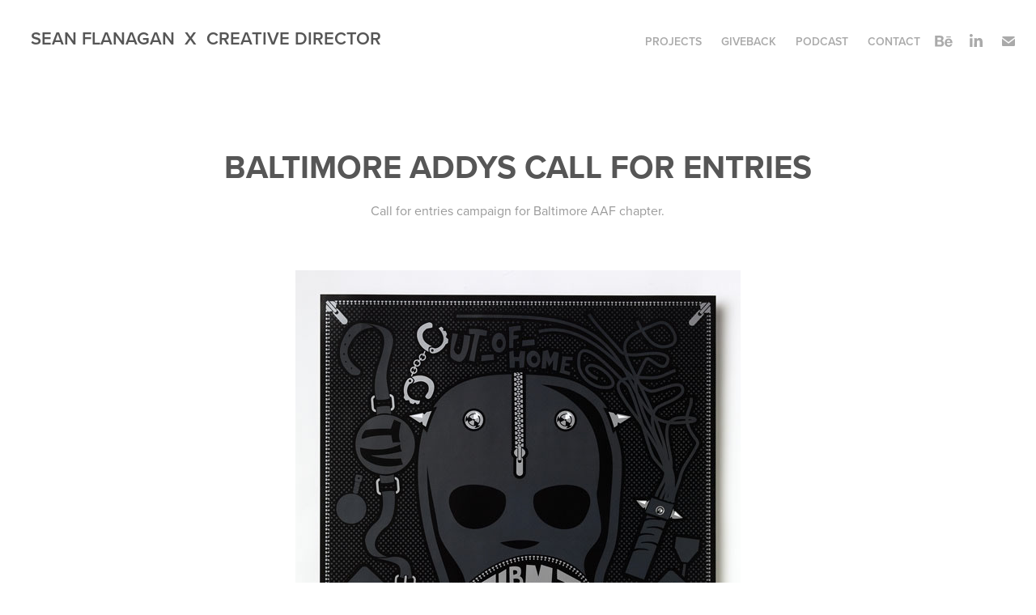

--- FILE ---
content_type: text/html; charset=utf-8
request_url: https://seanflanagan.com/baltimore-addys
body_size: 11772
content:
<!DOCTYPE HTML>
<html lang="en-US">
<head>
  <meta charset="UTF-8" />
  <meta name="viewport" content="width=device-width, initial-scale=1" />
      <meta name="keywords"  content="poster,Addys" />
      <meta name="description"  content="Call for entries campaign for Baltimore AAF chapter." />
      <meta name="twitter:card"  content="summary_large_image" />
      <meta name="twitter:site"  content="@AdobePortfolio" />
      <meta  property="og:title" content="Sean Flanagan X Creative Director - BALTIMORE ADDYS CALL FOR ENTRIES" />
      <meta  property="og:description" content="Call for entries campaign for Baltimore AAF chapter." />
      <meta  property="og:image" content="https://cdn.myportfolio.com/e1c29e0bd2a99f8dc9b2f8ae1a2006bb/c61921603a23b7b33f0032ed59532c56d1cb5b24c676d74efb273ed8baafa9a9e091dcadfc582a33_car_202x158.jpg?h=b4a5b3cf7418e55fd2d6e6dc5e90d52f&amp;url=aHR0cHM6Ly9taXItczMtY2RuLWNmLmJlaGFuY2UubmV0L3Byb2plY3RzL29yaWdpbmFsLzg4NzY4MC41NDQ1MWQxOTUzMzQ3LmpwZw==" />
        <link rel="icon" href="https://cdn.myportfolio.com/e1c29e0bd2a99f8dc9b2f8ae1a2006bb/0f65f7be-ba4a-427e-a4b6-162d13f2b946_carw_1x1x32.png?h=266e0949e066da09e417e0d8ed640b10" />
        <link rel="apple-touch-icon" href="https://cdn.myportfolio.com/e1c29e0bd2a99f8dc9b2f8ae1a2006bb/e2d2faa7-5d28-4dd8-85de-c64436ebe2e9_carw_1x1x180.png?h=d8fd2ba62c5cc2141d074e82b20e6fff" />
      <link rel="stylesheet" href="/dist/css/main.css" type="text/css" />
      <link rel="stylesheet" href="https://cdn.myportfolio.com/e1c29e0bd2a99f8dc9b2f8ae1a2006bb/b20432daab72d1b7b588db0f66e60b981753016711.css?h=0d6efa9b8423da581cf861ae81e03bc6" type="text/css" />
    <link rel="canonical" href="https://seanflanagan.com/baltimore-addys" />
      <title>Sean Flanagan X Creative Director - BALTIMORE ADDYS CALL FOR ENTRIES</title>
    <script type="text/javascript" src="//use.typekit.net/ik/[base64].js?cb=8dae7d4d979f383d5ca1dd118e49b6878a07c580" async onload="
    try {
      window.Typekit.load();
    } catch (e) {
      console.warn('Typekit not loaded.');
    }
    "></script>
</head>
  <body class="transition-enabled">  <div class='page-background-video page-background-video-with-panel'>
  </div>
  <div class="js-responsive-nav">
    <div class="responsive-nav has-social">
      <div class="close-responsive-click-area js-close-responsive-nav">
        <div class="close-responsive-button"></div>
      </div>
          <div class="nav-container">
            <nav data-hover-hint="nav">
                <div class="gallery-title"><a href="/projects" >Projects</a></div>
      <div class="page-title">
        <a href="/news" >GIVEBACK</a>
      </div>
      <div class="link-title">
        <a href="https://open.spotify.com/show/3UxL1dT8SFTQbrTrMM2p8n?si=LTXcdQkPR8aDvODM_z7e3A&amp;nd=1">PODCAST</a>
      </div>
      <div class="page-title">
        <a href="/contact" >CONTACT</a>
      </div>
                <div class="social pf-nav-social" data-hover-hint="navSocialIcons">
                  <ul>
                          <li>
                            <a href="https://www.behance.net/seanflanagan" target="_blank">
                              <svg id="Layer_1" data-name="Layer 1" xmlns="http://www.w3.org/2000/svg" viewBox="0 0 30 24" class="icon"><path id="path-1" d="M18.83,14.38a2.78,2.78,0,0,0,.65,1.9,2.31,2.31,0,0,0,1.7.59,2.31,2.31,0,0,0,1.38-.41,1.79,1.79,0,0,0,.71-0.87h2.31a4.48,4.48,0,0,1-1.71,2.53,5,5,0,0,1-2.78.76,5.53,5.53,0,0,1-2-.37,4.34,4.34,0,0,1-1.55-1,4.77,4.77,0,0,1-1-1.63,6.29,6.29,0,0,1,0-4.13,4.83,4.83,0,0,1,1-1.64A4.64,4.64,0,0,1,19.09,9a4.86,4.86,0,0,1,2-.4A4.5,4.5,0,0,1,23.21,9a4.36,4.36,0,0,1,1.5,1.3,5.39,5.39,0,0,1,.84,1.86,7,7,0,0,1,.18,2.18h-6.9Zm3.67-3.24A1.94,1.94,0,0,0,21,10.6a2.26,2.26,0,0,0-1,.22,2,2,0,0,0-.66.54,1.94,1.94,0,0,0-.35.69,3.47,3.47,0,0,0-.12.65h4.29A2.75,2.75,0,0,0,22.5,11.14ZM18.29,6h5.36V7.35H18.29V6ZM13.89,17.7a4.4,4.4,0,0,1-1.51.7,6.44,6.44,0,0,1-1.73.22H4.24V5.12h6.24a7.7,7.7,0,0,1,1.73.17,3.67,3.67,0,0,1,1.33.56,2.6,2.6,0,0,1,.86,1,3.74,3.74,0,0,1,.3,1.58,3,3,0,0,1-.46,1.7,3.33,3.33,0,0,1-1.35,1.12,3.19,3.19,0,0,1,1.82,1.26,3.79,3.79,0,0,1,.59,2.17,3.79,3.79,0,0,1-.39,1.77A3.24,3.24,0,0,1,13.89,17.7ZM11.72,8.19a1.25,1.25,0,0,0-.45-0.47,1.88,1.88,0,0,0-.64-0.24,5.5,5.5,0,0,0-.76-0.05H7.16v3.16h3a2,2,0,0,0,1.28-.38A1.43,1.43,0,0,0,11.89,9,1.73,1.73,0,0,0,11.72,8.19ZM11.84,13a2.39,2.39,0,0,0-1.52-.45H7.16v3.73h3.11a3.61,3.61,0,0,0,.82-0.09A2,2,0,0,0,11.77,16a1.39,1.39,0,0,0,.47-0.54,1.85,1.85,0,0,0,.17-0.88A1.77,1.77,0,0,0,11.84,13Z"/></svg>
                            </a>
                          </li>
                          <li>
                            <a href="https://www.linkedin.com/in/theseanflanagan/" target="_blank">
                              <svg version="1.1" id="Layer_1" xmlns="http://www.w3.org/2000/svg" xmlns:xlink="http://www.w3.org/1999/xlink" viewBox="0 0 30 24" style="enable-background:new 0 0 30 24;" xml:space="preserve" class="icon">
                              <path id="path-1_24_" d="M19.6,19v-5.8c0-1.4-0.5-2.4-1.7-2.4c-1,0-1.5,0.7-1.8,1.3C16,12.3,16,12.6,16,13v6h-3.4
                                c0,0,0.1-9.8,0-10.8H16v1.5c0,0,0,0,0,0h0v0C16.4,9,17.2,7.9,19,7.9c2.3,0,4,1.5,4,4.9V19H19.6z M8.9,6.7L8.9,6.7
                                C7.7,6.7,7,5.9,7,4.9C7,3.8,7.8,3,8.9,3s1.9,0.8,1.9,1.9C10.9,5.9,10.1,6.7,8.9,6.7z M10.6,19H7.2V8.2h3.4V19z"/>
                              </svg>
                            </a>
                          </li>
                          <li>
                            <a href="mailto:info@seanflanagan.com">
                              <svg version="1.1" id="Layer_1" xmlns="http://www.w3.org/2000/svg" xmlns:xlink="http://www.w3.org/1999/xlink" x="0px" y="0px" viewBox="0 0 30 24" style="enable-background:new 0 0 30 24;" xml:space="preserve" class="icon">
                                <g>
                                  <path d="M15,13L7.1,7.1c0-0.5,0.4-1,1-1h13.8c0.5,0,1,0.4,1,1L15,13z M15,14.8l7.9-5.9v8.1c0,0.5-0.4,1-1,1H8.1c-0.5,0-1-0.4-1-1 V8.8L15,14.8z"/>
                                </g>
                              </svg>
                            </a>
                          </li>
                  </ul>
                </div>
            </nav>
          </div>
    </div>
  </div>
  <div class="site-wrap cfix js-site-wrap">
    <div class="site-container">
      <div class="site-content e2e-site-content">
        <header class="site-header">
          <div class="logo-container">
              <div class="logo-wrap" data-hover-hint="logo">
                    <div class="logo e2e-site-logo-text logo-text  ">
    <a href="/projects" class="preserve-whitespace">Sean Flanagan  x  CREATIVE DIRECTOR</a>

</div>
              </div>
  <div class="hamburger-click-area js-hamburger">
    <div class="hamburger">
      <i></i>
      <i></i>
      <i></i>
    </div>
  </div>
          </div>
              <div class="nav-container">
                <nav data-hover-hint="nav">
                <div class="gallery-title"><a href="/projects" >Projects</a></div>
      <div class="page-title">
        <a href="/news" >GIVEBACK</a>
      </div>
      <div class="link-title">
        <a href="https://open.spotify.com/show/3UxL1dT8SFTQbrTrMM2p8n?si=LTXcdQkPR8aDvODM_z7e3A&amp;nd=1">PODCAST</a>
      </div>
      <div class="page-title">
        <a href="/contact" >CONTACT</a>
      </div>
                    <div class="social pf-nav-social" data-hover-hint="navSocialIcons">
                      <ul>
                              <li>
                                <a href="https://www.behance.net/seanflanagan" target="_blank">
                                  <svg id="Layer_1" data-name="Layer 1" xmlns="http://www.w3.org/2000/svg" viewBox="0 0 30 24" class="icon"><path id="path-1" d="M18.83,14.38a2.78,2.78,0,0,0,.65,1.9,2.31,2.31,0,0,0,1.7.59,2.31,2.31,0,0,0,1.38-.41,1.79,1.79,0,0,0,.71-0.87h2.31a4.48,4.48,0,0,1-1.71,2.53,5,5,0,0,1-2.78.76,5.53,5.53,0,0,1-2-.37,4.34,4.34,0,0,1-1.55-1,4.77,4.77,0,0,1-1-1.63,6.29,6.29,0,0,1,0-4.13,4.83,4.83,0,0,1,1-1.64A4.64,4.64,0,0,1,19.09,9a4.86,4.86,0,0,1,2-.4A4.5,4.5,0,0,1,23.21,9a4.36,4.36,0,0,1,1.5,1.3,5.39,5.39,0,0,1,.84,1.86,7,7,0,0,1,.18,2.18h-6.9Zm3.67-3.24A1.94,1.94,0,0,0,21,10.6a2.26,2.26,0,0,0-1,.22,2,2,0,0,0-.66.54,1.94,1.94,0,0,0-.35.69,3.47,3.47,0,0,0-.12.65h4.29A2.75,2.75,0,0,0,22.5,11.14ZM18.29,6h5.36V7.35H18.29V6ZM13.89,17.7a4.4,4.4,0,0,1-1.51.7,6.44,6.44,0,0,1-1.73.22H4.24V5.12h6.24a7.7,7.7,0,0,1,1.73.17,3.67,3.67,0,0,1,1.33.56,2.6,2.6,0,0,1,.86,1,3.74,3.74,0,0,1,.3,1.58,3,3,0,0,1-.46,1.7,3.33,3.33,0,0,1-1.35,1.12,3.19,3.19,0,0,1,1.82,1.26,3.79,3.79,0,0,1,.59,2.17,3.79,3.79,0,0,1-.39,1.77A3.24,3.24,0,0,1,13.89,17.7ZM11.72,8.19a1.25,1.25,0,0,0-.45-0.47,1.88,1.88,0,0,0-.64-0.24,5.5,5.5,0,0,0-.76-0.05H7.16v3.16h3a2,2,0,0,0,1.28-.38A1.43,1.43,0,0,0,11.89,9,1.73,1.73,0,0,0,11.72,8.19ZM11.84,13a2.39,2.39,0,0,0-1.52-.45H7.16v3.73h3.11a3.61,3.61,0,0,0,.82-0.09A2,2,0,0,0,11.77,16a1.39,1.39,0,0,0,.47-0.54,1.85,1.85,0,0,0,.17-0.88A1.77,1.77,0,0,0,11.84,13Z"/></svg>
                                </a>
                              </li>
                              <li>
                                <a href="https://www.linkedin.com/in/theseanflanagan/" target="_blank">
                                  <svg version="1.1" id="Layer_1" xmlns="http://www.w3.org/2000/svg" xmlns:xlink="http://www.w3.org/1999/xlink" viewBox="0 0 30 24" style="enable-background:new 0 0 30 24;" xml:space="preserve" class="icon">
                                  <path id="path-1_24_" d="M19.6,19v-5.8c0-1.4-0.5-2.4-1.7-2.4c-1,0-1.5,0.7-1.8,1.3C16,12.3,16,12.6,16,13v6h-3.4
                                    c0,0,0.1-9.8,0-10.8H16v1.5c0,0,0,0,0,0h0v0C16.4,9,17.2,7.9,19,7.9c2.3,0,4,1.5,4,4.9V19H19.6z M8.9,6.7L8.9,6.7
                                    C7.7,6.7,7,5.9,7,4.9C7,3.8,7.8,3,8.9,3s1.9,0.8,1.9,1.9C10.9,5.9,10.1,6.7,8.9,6.7z M10.6,19H7.2V8.2h3.4V19z"/>
                                  </svg>
                                </a>
                              </li>
                              <li>
                                <a href="mailto:info@seanflanagan.com">
                                  <svg version="1.1" id="Layer_1" xmlns="http://www.w3.org/2000/svg" xmlns:xlink="http://www.w3.org/1999/xlink" x="0px" y="0px" viewBox="0 0 30 24" style="enable-background:new 0 0 30 24;" xml:space="preserve" class="icon">
                                    <g>
                                      <path d="M15,13L7.1,7.1c0-0.5,0.4-1,1-1h13.8c0.5,0,1,0.4,1,1L15,13z M15,14.8l7.9-5.9v8.1c0,0.5-0.4,1-1,1H8.1c-0.5,0-1-0.4-1-1 V8.8L15,14.8z"/>
                                    </g>
                                  </svg>
                                </a>
                              </li>
                      </ul>
                    </div>
                </nav>
              </div>
        </header>
        <main>
  <div class="page-container" data-context="page.page.container" data-hover-hint="pageContainer">
    <section class="page standard-modules">
        <header class="page-header content" data-context="pages" data-identity="id:p57a0f35e164792686783844a5b5835b31f4041c925d641bef9e76" data-hover-hint="pageHeader" data-hover-hint-id="p57a0f35e164792686783844a5b5835b31f4041c925d641bef9e76">
            <h1 class="title preserve-whitespace e2e-site-logo-text">BALTIMORE ADDYS CALL FOR ENTRIES</h1>
            <p class="description">Call for entries campaign for Baltimore AAF chapter.</p>
        </header>
      <div class="page-content js-page-content" data-context="pages" data-identity="id:p57a0f35e164792686783844a5b5835b31f4041c925d641bef9e76">
        <div id="project-canvas" class="js-project-modules modules content">
          <div id="project-modules">
              
              <div class="project-module module image project-module-image js-js-project-module" >

  

  
     <div class="js-lightbox" data-src="https://cdn.myportfolio.com/e1c29e0bd2a99f8dc9b2f8ae1a2006bb/888ad0bc24b1020d9ddd22a9.jpg?h=2c2859fc85100437fce89ef5ac56fe7b">
           <img
             class="js-lazy e2e-site-project-module-image"
             src="[data-uri]"
             data-src="https://cdn.myportfolio.com/e1c29e0bd2a99f8dc9b2f8ae1a2006bb/888ad0bc24b1020d9ddd22a9_rw_600.jpg?h=cb6604dd9e2691a2965b040840f7e174"
             data-srcset="https://cdn.myportfolio.com/e1c29e0bd2a99f8dc9b2f8ae1a2006bb/888ad0bc24b1020d9ddd22a9_rw_600.jpg?h=cb6604dd9e2691a2965b040840f7e174 550w,"
             data-sizes="(max-width: 550px) 100vw, 550px"
             width="550"
             height="0"
             style="padding-bottom: 119.82%; background: rgba(0, 0, 0, 0.03)"
             
           >
     </div>
  

</div>

              
              
              
              
              
              
              
              
              
              <div class="project-module module image project-module-image js-js-project-module" >

  

  
     <div class="js-lightbox" data-src="https://cdn.myportfolio.com/e1c29e0bd2a99f8dc9b2f8ae1a2006bb/127a4142a84b8d0cfdcfe62d.jpg?h=18587ae5f9575aa862b15fce3ce272e7">
           <img
             class="js-lazy e2e-site-project-module-image"
             src="[data-uri]"
             data-src="https://cdn.myportfolio.com/e1c29e0bd2a99f8dc9b2f8ae1a2006bb/127a4142a84b8d0cfdcfe62d_rw_1200.jpg?h=c70c4e11a117b96e55a9bd7c83394c9d"
             data-srcset="https://cdn.myportfolio.com/e1c29e0bd2a99f8dc9b2f8ae1a2006bb/127a4142a84b8d0cfdcfe62d_rw_600.jpg?h=77555b1c04753cd0cf57efb524df25c5 600w,https://cdn.myportfolio.com/e1c29e0bd2a99f8dc9b2f8ae1a2006bb/127a4142a84b8d0cfdcfe62d_rw_1200.jpg?h=c70c4e11a117b96e55a9bd7c83394c9d 650w,"
             data-sizes="(max-width: 650px) 100vw, 650px"
             width="650"
             height="0"
             style="padding-bottom: 81.33%; background: rgba(0, 0, 0, 0.03)"
             
           >
     </div>
  

</div>

              
              
              
              
              
              
              
              
              
              <div class="project-module module image project-module-image js-js-project-module" >

  

  
     <div class="js-lightbox" data-src="https://cdn.myportfolio.com/e1c29e0bd2a99f8dc9b2f8ae1a2006bb/09b94c3c5cb652f9ea0cd79c.jpg?h=d2749ce2812d693e7e07a8b7e3283700">
           <img
             class="js-lazy e2e-site-project-module-image"
             src="[data-uri]"
             data-src="https://cdn.myportfolio.com/e1c29e0bd2a99f8dc9b2f8ae1a2006bb/09b94c3c5cb652f9ea0cd79c_rw_1200.jpg?h=d51ee7f6fbf52accd15190fbaacd3892"
             data-srcset="https://cdn.myportfolio.com/e1c29e0bd2a99f8dc9b2f8ae1a2006bb/09b94c3c5cb652f9ea0cd79c_rw_600.jpg?h=b72abe4c80ce9c9f8584e38e3eb06be6 600w,https://cdn.myportfolio.com/e1c29e0bd2a99f8dc9b2f8ae1a2006bb/09b94c3c5cb652f9ea0cd79c_rw_1200.jpg?h=d51ee7f6fbf52accd15190fbaacd3892 650w,"
             data-sizes="(max-width: 650px) 100vw, 650px"
             width="650"
             height="0"
             style="padding-bottom: 75%; background: rgba(0, 0, 0, 0.03)"
             
           >
     </div>
  

</div>

              
              
              
              
              
              
              
              
              
              <div class="project-module module image project-module-image js-js-project-module" >

  

  
     <div class="js-lightbox" data-src="https://cdn.myportfolio.com/e1c29e0bd2a99f8dc9b2f8ae1a2006bb/1cc2cdd44696c0c7a85251f8.jpg?h=f56e7c26e13633db17e63641d9b60bcc">
           <img
             class="js-lazy e2e-site-project-module-image"
             src="[data-uri]"
             data-src="https://cdn.myportfolio.com/e1c29e0bd2a99f8dc9b2f8ae1a2006bb/1cc2cdd44696c0c7a85251f8_rw_1200.jpg?h=b0f6b92be1890ee754c50d9a3a0225cc"
             data-srcset="https://cdn.myportfolio.com/e1c29e0bd2a99f8dc9b2f8ae1a2006bb/1cc2cdd44696c0c7a85251f8_rw_600.jpg?h=eec3c22004ae05f6e73727a79f90c8c4 600w,https://cdn.myportfolio.com/e1c29e0bd2a99f8dc9b2f8ae1a2006bb/1cc2cdd44696c0c7a85251f8_rw_1200.jpg?h=b0f6b92be1890ee754c50d9a3a0225cc 650w,"
             data-sizes="(max-width: 650px) 100vw, 650px"
             width="650"
             height="0"
             style="padding-bottom: 75%; background: rgba(0, 0, 0, 0.03)"
             
           >
     </div>
  

</div>

              
              
              
              
              
              
              
              
              
              <div class="project-module module image project-module-image js-js-project-module" >

  

  
     <div class="js-lightbox" data-src="https://cdn.myportfolio.com/e1c29e0bd2a99f8dc9b2f8ae1a2006bb/3c54574ff15d210739b3e502.jpg?h=88aca1069da3d0c73412555c60c84496">
           <img
             class="js-lazy e2e-site-project-module-image"
             src="[data-uri]"
             data-src="https://cdn.myportfolio.com/e1c29e0bd2a99f8dc9b2f8ae1a2006bb/3c54574ff15d210739b3e502_rw_1200.jpg?h=40729c805baa7e87efe30a2f299ed0c4"
             data-srcset="https://cdn.myportfolio.com/e1c29e0bd2a99f8dc9b2f8ae1a2006bb/3c54574ff15d210739b3e502_rw_600.jpg?h=f858a032fa5544586c1ad77a4cbf4b54 600w,https://cdn.myportfolio.com/e1c29e0bd2a99f8dc9b2f8ae1a2006bb/3c54574ff15d210739b3e502_rw_1200.jpg?h=40729c805baa7e87efe30a2f299ed0c4 694w,"
             data-sizes="(max-width: 694px) 100vw, 694px"
             width="694"
             height="0"
             style="padding-bottom: 97.67%; background: rgba(0, 0, 0, 0.03)"
             
           >
     </div>
  

</div>

              
              
              
              
              
              
              
              
              
              <div class="project-module module image project-module-image js-js-project-module" >

  

  
     <div class="js-lightbox" data-src="https://cdn.myportfolio.com/e1c29e0bd2a99f8dc9b2f8ae1a2006bb/fa0432d9e6704146b7031a91.jpg?h=a3680add0d58326acdf6a5f8b8f81f0d">
           <img
             class="js-lazy e2e-site-project-module-image"
             src="[data-uri]"
             data-src="https://cdn.myportfolio.com/e1c29e0bd2a99f8dc9b2f8ae1a2006bb/fa0432d9e6704146b7031a91_rw_1200.jpg?h=47410abc61542328d0cd7db026f38d7d"
             data-srcset="https://cdn.myportfolio.com/e1c29e0bd2a99f8dc9b2f8ae1a2006bb/fa0432d9e6704146b7031a91_rw_600.jpg?h=c659f4c0b9771b72ded9e8f372f75561 600w,https://cdn.myportfolio.com/e1c29e0bd2a99f8dc9b2f8ae1a2006bb/fa0432d9e6704146b7031a91_rw_1200.jpg?h=47410abc61542328d0cd7db026f38d7d 816w,"
             data-sizes="(max-width: 816px) 100vw, 816px"
             width="816"
             height="0"
             style="padding-bottom: 93.33%; background: rgba(0, 0, 0, 0.03)"
             
           >
     </div>
  

</div>

              
              
              
              
              
              
              
              
              
              <div class="project-module module image project-module-image js-js-project-module" >

  

  
     <div class="js-lightbox" data-src="https://cdn.myportfolio.com/e1c29e0bd2a99f8dc9b2f8ae1a2006bb/2fb3ca2fe75cac63f8a4322e.jpg?h=2a326bc0e4cf0adc4ba7431678d7ac90">
           <img
             class="js-lazy e2e-site-project-module-image"
             src="[data-uri]"
             data-src="https://cdn.myportfolio.com/e1c29e0bd2a99f8dc9b2f8ae1a2006bb/2fb3ca2fe75cac63f8a4322e_rw_1200.jpg?h=c7a87f9d0fcfde9db672ac0a25adc94b"
             data-srcset="https://cdn.myportfolio.com/e1c29e0bd2a99f8dc9b2f8ae1a2006bb/2fb3ca2fe75cac63f8a4322e_rw_600.jpg?h=99d051156ffb4236045a95c31266e43f 600w,https://cdn.myportfolio.com/e1c29e0bd2a99f8dc9b2f8ae1a2006bb/2fb3ca2fe75cac63f8a4322e_rw_1200.jpg?h=c7a87f9d0fcfde9db672ac0a25adc94b 1188w,"
             data-sizes="(max-width: 1188px) 100vw, 1188px"
             width="1188"
             height="0"
             style="padding-bottom: 66.67%; background: rgba(0, 0, 0, 0.03)"
             
           >
     </div>
  

</div>

              
              
              
              
              
              
              
              
          </div>
        </div>
      </div>
    </section>
          <section class="other-projects" data-context="page.page.other_pages" data-hover-hint="otherPages">
            <div class="title-wrapper">
              <div class="title-container">
                  <h3 class="other-projects-title preserve-whitespace">You may also like</h3>
              </div>
            </div>
            <div class="project-covers">
                  <a class="project-cover js-project-cover-touch hold-space has-rollover" href="/snowsports-industries-america-corp-brochure" data-context="pages" data-identity="id:p57a0f35e128a5689a486540a91555fde17daa9a247572f23e18de">
                    <div class="cover-content-container">
                      <div class="cover-image-wrap">
                        <div class="cover-image">
                            <div class="cover cover-rollover">

            <img
              class="cover__img js-lazy"
              src="https://cdn.myportfolio.com/e1c29e0bd2a99f8dc9b2f8ae1a2006bb/80f368e4-155c-46de-afd9-e4280569b024_rwc_0x0x507x397x32.jpg?h=b8001f9f10622d94173e1f7e9fef73ad"
              data-src="https://cdn.myportfolio.com/e1c29e0bd2a99f8dc9b2f8ae1a2006bb/80f368e4-155c-46de-afd9-e4280569b024_rwc_0x0x507x397x507.jpg?h=d54b637a68e78a866771622549aded0c"
              data-srcset="https://cdn.myportfolio.com/e1c29e0bd2a99f8dc9b2f8ae1a2006bb/80f368e4-155c-46de-afd9-e4280569b024_rwc_0x0x507x397x507.jpg?h=d54b637a68e78a866771622549aded0c 640w, https://cdn.myportfolio.com/e1c29e0bd2a99f8dc9b2f8ae1a2006bb/80f368e4-155c-46de-afd9-e4280569b024_rwc_0x0x507x397x507.jpg?h=d54b637a68e78a866771622549aded0c 1280w, https://cdn.myportfolio.com/e1c29e0bd2a99f8dc9b2f8ae1a2006bb/80f368e4-155c-46de-afd9-e4280569b024_rwc_0x0x507x397x507.jpg?h=d54b637a68e78a866771622549aded0c 1366w, https://cdn.myportfolio.com/e1c29e0bd2a99f8dc9b2f8ae1a2006bb/80f368e4-155c-46de-afd9-e4280569b024_rwc_0x0x507x397x507.jpg?h=d54b637a68e78a866771622549aded0c 1920w, https://cdn.myportfolio.com/e1c29e0bd2a99f8dc9b2f8ae1a2006bb/80f368e4-155c-46de-afd9-e4280569b024_rwc_0x0x507x397x507.jpg?h=d54b637a68e78a866771622549aded0c 2560w, https://cdn.myportfolio.com/e1c29e0bd2a99f8dc9b2f8ae1a2006bb/80f368e4-155c-46de-afd9-e4280569b024_rwc_0x0x507x397x507.jpg?h=d54b637a68e78a866771622549aded0c 5120w"
              data-sizes="(max-width: 540px) 100vw, (max-width: 768px) 50vw, calc(1600px / 4)"
            >
                                      </div>
                            <div class="cover cover-normal has-rollover">

            <img
              class="cover__img js-lazy"
              src="https://cdn.myportfolio.com/e1c29e0bd2a99f8dc9b2f8ae1a2006bb/0e508d61c5114eb430f2759b0c788079a47dd6fad450277096ef1f1401618cc795b83832db11c58b_carw_202x158x32.jpg?h=b249458b27c01874a043b3f378362415&amp;url=aHR0cHM6Ly9taXItczMtY2RuLWNmLmJlaGFuY2UubmV0L3Byb2plY3RzL29yaWdpbmFsLzgzMjMxMS41NDQ0MWVmYzNiMjcwLmpwZw=="
              data-src="https://cdn.myportfolio.com/e1c29e0bd2a99f8dc9b2f8ae1a2006bb/0e508d61c5114eb430f2759b0c788079a47dd6fad450277096ef1f1401618cc795b83832db11c58b_car_202x158.jpg?h=c74f372f8802d4f40a316d9a46971cfc&amp;url=aHR0cHM6Ly9taXItczMtY2RuLWNmLmJlaGFuY2UubmV0L3Byb2plY3RzL29yaWdpbmFsLzgzMjMxMS41NDQ0MWVmYzNiMjcwLmpwZw=="
              data-srcset="https://cdn.myportfolio.com/e1c29e0bd2a99f8dc9b2f8ae1a2006bb/0e508d61c5114eb430f2759b0c788079a47dd6fad450277096ef1f1401618cc795b83832db11c58b_carw_202x158x640.jpg?h=6dc0fe311a69251b5ccf77f392bf72d6&amp;url=aHR0cHM6Ly9taXItczMtY2RuLWNmLmJlaGFuY2UubmV0L3Byb2plY3RzL29yaWdpbmFsLzgzMjMxMS41NDQ0MWVmYzNiMjcwLmpwZw== 640w, https://cdn.myportfolio.com/e1c29e0bd2a99f8dc9b2f8ae1a2006bb/0e508d61c5114eb430f2759b0c788079a47dd6fad450277096ef1f1401618cc795b83832db11c58b_carw_202x158x1280.jpg?h=c9d06be17e714ec8a7e8d78a81ba16c7&amp;url=aHR0cHM6Ly9taXItczMtY2RuLWNmLmJlaGFuY2UubmV0L3Byb2plY3RzL29yaWdpbmFsLzgzMjMxMS41NDQ0MWVmYzNiMjcwLmpwZw== 1280w, https://cdn.myportfolio.com/e1c29e0bd2a99f8dc9b2f8ae1a2006bb/0e508d61c5114eb430f2759b0c788079a47dd6fad450277096ef1f1401618cc795b83832db11c58b_carw_202x158x1366.jpg?h=0f6ac2b9ff21f334164564c7e52406a3&amp;url=aHR0cHM6Ly9taXItczMtY2RuLWNmLmJlaGFuY2UubmV0L3Byb2plY3RzL29yaWdpbmFsLzgzMjMxMS41NDQ0MWVmYzNiMjcwLmpwZw== 1366w, https://cdn.myportfolio.com/e1c29e0bd2a99f8dc9b2f8ae1a2006bb/0e508d61c5114eb430f2759b0c788079a47dd6fad450277096ef1f1401618cc795b83832db11c58b_carw_202x158x1920.jpg?h=7140a97e39a1ec7ea490a10c0e77891b&amp;url=aHR0cHM6Ly9taXItczMtY2RuLWNmLmJlaGFuY2UubmV0L3Byb2plY3RzL29yaWdpbmFsLzgzMjMxMS41NDQ0MWVmYzNiMjcwLmpwZw== 1920w, https://cdn.myportfolio.com/e1c29e0bd2a99f8dc9b2f8ae1a2006bb/0e508d61c5114eb430f2759b0c788079a47dd6fad450277096ef1f1401618cc795b83832db11c58b_carw_202x158x2560.jpg?h=e65b3190aa42f203522249c5daf65eda&amp;url=aHR0cHM6Ly9taXItczMtY2RuLWNmLmJlaGFuY2UubmV0L3Byb2plY3RzL29yaWdpbmFsLzgzMjMxMS41NDQ0MWVmYzNiMjcwLmpwZw== 2560w, https://cdn.myportfolio.com/e1c29e0bd2a99f8dc9b2f8ae1a2006bb/0e508d61c5114eb430f2759b0c788079a47dd6fad450277096ef1f1401618cc795b83832db11c58b_carw_202x158x5120.jpg?h=521ad0c9f18fbfcbf8e3dc86a927f25d&amp;url=aHR0cHM6Ly9taXItczMtY2RuLWNmLmJlaGFuY2UubmV0L3Byb2plY3RzL29yaWdpbmFsLzgzMjMxMS41NDQ0MWVmYzNiMjcwLmpwZw== 5120w"
              data-sizes="(max-width: 540px) 100vw, (max-width: 768px) 50vw, calc(1600px / 4)"
            >
                                      </div>
                        </div>
                      </div>
                      <div class="details-wrap">
                        <div class="details">
                          <div class="details-inner">
                              <div class="title preserve-whitespace">SIA BRAND BOOK</div>
                              <div class="date">2010</div>
                          </div>
                        </div>
                      </div>
                    </div>
                  </a>
                  <a class="project-cover js-project-cover-touch hold-space has-rollover" href="/philadelphia-eagles-wordmark" data-context="pages" data-identity="id:p67b611f4eec4937bc20b07824b4976fb5f30553b43e05419719ff">
                    <div class="cover-content-container">
                      <div class="cover-image-wrap">
                        <div class="cover-image">
                            <div class="cover cover-rollover">

            <img
              class="cover__img js-lazy"
              src="https://cdn.myportfolio.com/e1c29e0bd2a99f8dc9b2f8ae1a2006bb/be2f0f53-8c4e-4475-8cef-352e1ce2cc9d_rwc_122x488x299x234x32.png?h=26dd283141969057c6ac788f3a864907"
              data-src="https://cdn.myportfolio.com/e1c29e0bd2a99f8dc9b2f8ae1a2006bb/be2f0f53-8c4e-4475-8cef-352e1ce2cc9d_rwc_122x488x299x234x299.png?h=659dddab0937a0e4da58444b80f0e029"
              data-srcset="https://cdn.myportfolio.com/e1c29e0bd2a99f8dc9b2f8ae1a2006bb/be2f0f53-8c4e-4475-8cef-352e1ce2cc9d_rwc_122x488x299x234x640.png?h=11e82d32e63d2bb524c4c22909425fb9 640w, https://cdn.myportfolio.com/e1c29e0bd2a99f8dc9b2f8ae1a2006bb/be2f0f53-8c4e-4475-8cef-352e1ce2cc9d_rwc_122x488x299x234x1280.png?h=3a599fad20131ee5a604f7eeaec65633 1280w, https://cdn.myportfolio.com/e1c29e0bd2a99f8dc9b2f8ae1a2006bb/be2f0f53-8c4e-4475-8cef-352e1ce2cc9d_rwc_122x488x299x234x1366.png?h=c3694d051916c2e78339e85a40fff46c 1366w, https://cdn.myportfolio.com/e1c29e0bd2a99f8dc9b2f8ae1a2006bb/be2f0f53-8c4e-4475-8cef-352e1ce2cc9d_rwc_122x488x299x234x299.png?h=659dddab0937a0e4da58444b80f0e029 1920w, https://cdn.myportfolio.com/e1c29e0bd2a99f8dc9b2f8ae1a2006bb/be2f0f53-8c4e-4475-8cef-352e1ce2cc9d_rwc_122x488x299x234x299.png?h=659dddab0937a0e4da58444b80f0e029 2560w, https://cdn.myportfolio.com/e1c29e0bd2a99f8dc9b2f8ae1a2006bb/be2f0f53-8c4e-4475-8cef-352e1ce2cc9d_rwc_122x488x299x234x299.png?h=659dddab0937a0e4da58444b80f0e029 5120w"
              data-sizes="(max-width: 540px) 100vw, (max-width: 768px) 50vw, calc(1600px / 4)"
            >
                                      </div>
                            <div class="cover cover-normal has-rollover">

            <img
              class="cover__img js-lazy"
              src="https://cdn.myportfolio.com/e1c29e0bd2a99f8dc9b2f8ae1a2006bb/b380f37e-7d81-47b5-a891-1818aaecfe4b_rwc_60x326x575x449x32.jpg?h=48382f718c836ad48e7d8ce307076d8d"
              data-src="https://cdn.myportfolio.com/e1c29e0bd2a99f8dc9b2f8ae1a2006bb/b380f37e-7d81-47b5-a891-1818aaecfe4b_rwc_60x326x575x449x575.jpg?h=6b8a4b958200d62f78937f8b0abd3b4f"
              data-srcset="https://cdn.myportfolio.com/e1c29e0bd2a99f8dc9b2f8ae1a2006bb/b380f37e-7d81-47b5-a891-1818aaecfe4b_rwc_60x326x575x449x640.jpg?h=cf92f19e7a5b2f4fc9707998bc2d5506 640w, https://cdn.myportfolio.com/e1c29e0bd2a99f8dc9b2f8ae1a2006bb/b380f37e-7d81-47b5-a891-1818aaecfe4b_rwc_60x326x575x449x1280.jpg?h=f90b1f7589e63e788b33095ac2b4c373 1280w, https://cdn.myportfolio.com/e1c29e0bd2a99f8dc9b2f8ae1a2006bb/b380f37e-7d81-47b5-a891-1818aaecfe4b_rwc_60x326x575x449x1366.jpg?h=15cbefc66919425cc99fa32deec057f3 1366w, https://cdn.myportfolio.com/e1c29e0bd2a99f8dc9b2f8ae1a2006bb/b380f37e-7d81-47b5-a891-1818aaecfe4b_rwc_60x326x575x449x575.jpg?h=6b8a4b958200d62f78937f8b0abd3b4f 1920w, https://cdn.myportfolio.com/e1c29e0bd2a99f8dc9b2f8ae1a2006bb/b380f37e-7d81-47b5-a891-1818aaecfe4b_rwc_60x326x575x449x575.jpg?h=6b8a4b958200d62f78937f8b0abd3b4f 2560w, https://cdn.myportfolio.com/e1c29e0bd2a99f8dc9b2f8ae1a2006bb/b380f37e-7d81-47b5-a891-1818aaecfe4b_rwc_60x326x575x449x575.jpg?h=6b8a4b958200d62f78937f8b0abd3b4f 5120w"
              data-sizes="(max-width: 540px) 100vw, (max-width: 768px) 50vw, calc(1600px / 4)"
            >
                                      </div>
                        </div>
                      </div>
                      <div class="details-wrap">
                        <div class="details">
                          <div class="details-inner">
                              <div class="title preserve-whitespace">PHILADELPHIA EAGLES WORDMARK</div>
                              <div class="date">2025</div>
                          </div>
                        </div>
                      </div>
                    </div>
                  </a>
                  <a class="project-cover js-project-cover-touch hold-space has-rollover" href="/under-armour-spieth-2-made-to-score" data-context="pages" data-identity="id:p5b3f7ac3e9529104d1c9f98fef029d53547120d25d09eb55194c2">
                    <div class="cover-content-container">
                      <div class="cover-image-wrap">
                        <div class="cover-image">
                            <div class="cover cover-rollover">

            <img
              class="cover__img js-lazy"
              src="https://cdn.myportfolio.com/e1c29e0bd2a99f8dc9b2f8ae1a2006bb/ecdbbd81-77cb-48ea-9e45-c6c6eed24a57_rwc_84x0x431x338x32.gif?h=6e090ac464f5ae39f4b79b5fddf5f9d3"
              data-src="https://cdn.myportfolio.com/e1c29e0bd2a99f8dc9b2f8ae1a2006bb/ecdbbd81-77cb-48ea-9e45-c6c6eed24a57_rwc_84x0x431x338x431.gif?h=303427e6cd769457b6f4b5c782e44132"
              data-srcset="https://cdn.myportfolio.com/e1c29e0bd2a99f8dc9b2f8ae1a2006bb/ecdbbd81-77cb-48ea-9e45-c6c6eed24a57_rwc_84x0x431x338x431.gif?h=303427e6cd769457b6f4b5c782e44132 640w, https://cdn.myportfolio.com/e1c29e0bd2a99f8dc9b2f8ae1a2006bb/ecdbbd81-77cb-48ea-9e45-c6c6eed24a57_rwc_84x0x431x338x431.gif?h=303427e6cd769457b6f4b5c782e44132 1280w, https://cdn.myportfolio.com/e1c29e0bd2a99f8dc9b2f8ae1a2006bb/ecdbbd81-77cb-48ea-9e45-c6c6eed24a57_rwc_84x0x431x338x431.gif?h=303427e6cd769457b6f4b5c782e44132 1366w, https://cdn.myportfolio.com/e1c29e0bd2a99f8dc9b2f8ae1a2006bb/ecdbbd81-77cb-48ea-9e45-c6c6eed24a57_rwc_84x0x431x338x431.gif?h=303427e6cd769457b6f4b5c782e44132 1920w, https://cdn.myportfolio.com/e1c29e0bd2a99f8dc9b2f8ae1a2006bb/ecdbbd81-77cb-48ea-9e45-c6c6eed24a57_rwc_84x0x431x338x431.gif?h=303427e6cd769457b6f4b5c782e44132 2560w, https://cdn.myportfolio.com/e1c29e0bd2a99f8dc9b2f8ae1a2006bb/ecdbbd81-77cb-48ea-9e45-c6c6eed24a57_rwc_84x0x431x338x431.gif?h=303427e6cd769457b6f4b5c782e44132 5120w"
              data-sizes="(max-width: 540px) 100vw, (max-width: 768px) 50vw, calc(1600px / 4)"
            >
                                      </div>
                            <div class="cover cover-normal has-rollover">

            <img
              class="cover__img js-lazy"
              src="https://cdn.myportfolio.com/e1c29e0bd2a99f8dc9b2f8ae1a2006bb/4eb181e8-f8c3-4606-9813-dfd6ac4b0f7b_carw_202x158x32.jpg?h=883b2c41645782f22a46fbe27c2825cc"
              data-src="https://cdn.myportfolio.com/e1c29e0bd2a99f8dc9b2f8ae1a2006bb/4eb181e8-f8c3-4606-9813-dfd6ac4b0f7b_car_202x158.jpg?h=341328b2f3947975b92d142246c7f9e2"
              data-srcset="https://cdn.myportfolio.com/e1c29e0bd2a99f8dc9b2f8ae1a2006bb/4eb181e8-f8c3-4606-9813-dfd6ac4b0f7b_carw_202x158x640.jpg?h=cd9c782201facc6df3a209bf0ecd1599 640w, https://cdn.myportfolio.com/e1c29e0bd2a99f8dc9b2f8ae1a2006bb/4eb181e8-f8c3-4606-9813-dfd6ac4b0f7b_carw_202x158x1280.jpg?h=946e0f608bee4685206be276e08461df 1280w, https://cdn.myportfolio.com/e1c29e0bd2a99f8dc9b2f8ae1a2006bb/4eb181e8-f8c3-4606-9813-dfd6ac4b0f7b_carw_202x158x1366.jpg?h=5d43da3e17c6bb7b96c8d772bb634c7a 1366w, https://cdn.myportfolio.com/e1c29e0bd2a99f8dc9b2f8ae1a2006bb/4eb181e8-f8c3-4606-9813-dfd6ac4b0f7b_carw_202x158x1920.jpg?h=e39c14f54e3cac62caf47e5395a73c03 1920w, https://cdn.myportfolio.com/e1c29e0bd2a99f8dc9b2f8ae1a2006bb/4eb181e8-f8c3-4606-9813-dfd6ac4b0f7b_carw_202x158x2560.jpg?h=859c60b3359a50c0b20612c3cfc6b19d 2560w, https://cdn.myportfolio.com/e1c29e0bd2a99f8dc9b2f8ae1a2006bb/4eb181e8-f8c3-4606-9813-dfd6ac4b0f7b_carw_202x158x5120.jpg?h=f83a3de399bc1ab6b4f15e12134dfaec 5120w"
              data-sizes="(max-width: 540px) 100vw, (max-width: 768px) 50vw, calc(1600px / 4)"
            >
                                      </div>
                        </div>
                      </div>
                      <div class="details-wrap">
                        <div class="details">
                          <div class="details-inner">
                              <div class="title preserve-whitespace">UNDER ARMOUR  X  SPIETH 2</div>
                              <div class="date">2018</div>
                          </div>
                        </div>
                      </div>
                    </div>
                  </a>
                  <a class="project-cover js-project-cover-touch hold-space has-rollover" href="/advertising" data-context="pages" data-identity="id:p57a0f35e0dd7184a6899436f59eb53bdb84afa8dc3f68a13e64ad">
                    <div class="cover-content-container">
                      <div class="cover-image-wrap">
                        <div class="cover-image">
                            <div class="cover cover-rollover">

            <img
              class="cover__img js-lazy"
              src="https://cdn.myportfolio.com/e1c29e0bd2a99f8dc9b2f8ae1a2006bb/d5529277-661d-4d49-a935-09f4fa0fe54c_rwc_34x160x342x268x32.jpg?h=572e16c4673c6eecc9949b23d0e276ea"
              data-src="https://cdn.myportfolio.com/e1c29e0bd2a99f8dc9b2f8ae1a2006bb/d5529277-661d-4d49-a935-09f4fa0fe54c_rwc_34x160x342x268x342.jpg?h=2d45fe53e6502321471cc26576109ef6"
              data-srcset="https://cdn.myportfolio.com/e1c29e0bd2a99f8dc9b2f8ae1a2006bb/d5529277-661d-4d49-a935-09f4fa0fe54c_rwc_34x160x342x268x342.jpg?h=2d45fe53e6502321471cc26576109ef6 640w, https://cdn.myportfolio.com/e1c29e0bd2a99f8dc9b2f8ae1a2006bb/d5529277-661d-4d49-a935-09f4fa0fe54c_rwc_34x160x342x268x342.jpg?h=2d45fe53e6502321471cc26576109ef6 1280w, https://cdn.myportfolio.com/e1c29e0bd2a99f8dc9b2f8ae1a2006bb/d5529277-661d-4d49-a935-09f4fa0fe54c_rwc_34x160x342x268x342.jpg?h=2d45fe53e6502321471cc26576109ef6 1366w, https://cdn.myportfolio.com/e1c29e0bd2a99f8dc9b2f8ae1a2006bb/d5529277-661d-4d49-a935-09f4fa0fe54c_rwc_34x160x342x268x342.jpg?h=2d45fe53e6502321471cc26576109ef6 1920w, https://cdn.myportfolio.com/e1c29e0bd2a99f8dc9b2f8ae1a2006bb/d5529277-661d-4d49-a935-09f4fa0fe54c_rwc_34x160x342x268x342.jpg?h=2d45fe53e6502321471cc26576109ef6 2560w, https://cdn.myportfolio.com/e1c29e0bd2a99f8dc9b2f8ae1a2006bb/d5529277-661d-4d49-a935-09f4fa0fe54c_rwc_34x160x342x268x342.jpg?h=2d45fe53e6502321471cc26576109ef6 5120w"
              data-sizes="(max-width: 540px) 100vw, (max-width: 768px) 50vw, calc(1600px / 4)"
            >
                                      </div>
                            <div class="cover cover-normal has-rollover">

            <img
              class="cover__img js-lazy"
              src="https://cdn.myportfolio.com/e1c29e0bd2a99f8dc9b2f8ae1a2006bb/51641b11-75bb-407d-8d9e-9748ea721b70_rwc_0x180x450x352x32.jpg?h=25057fdeae47424a18a793671661735c"
              data-src="https://cdn.myportfolio.com/e1c29e0bd2a99f8dc9b2f8ae1a2006bb/51641b11-75bb-407d-8d9e-9748ea721b70_rwc_0x180x450x352x450.jpg?h=568d8ba3f2e52900a2688135a712f1eb"
              data-srcset="https://cdn.myportfolio.com/e1c29e0bd2a99f8dc9b2f8ae1a2006bb/51641b11-75bb-407d-8d9e-9748ea721b70_rwc_0x180x450x352x450.jpg?h=568d8ba3f2e52900a2688135a712f1eb 640w, https://cdn.myportfolio.com/e1c29e0bd2a99f8dc9b2f8ae1a2006bb/51641b11-75bb-407d-8d9e-9748ea721b70_rwc_0x180x450x352x450.jpg?h=568d8ba3f2e52900a2688135a712f1eb 1280w, https://cdn.myportfolio.com/e1c29e0bd2a99f8dc9b2f8ae1a2006bb/51641b11-75bb-407d-8d9e-9748ea721b70_rwc_0x180x450x352x450.jpg?h=568d8ba3f2e52900a2688135a712f1eb 1366w, https://cdn.myportfolio.com/e1c29e0bd2a99f8dc9b2f8ae1a2006bb/51641b11-75bb-407d-8d9e-9748ea721b70_rwc_0x180x450x352x450.jpg?h=568d8ba3f2e52900a2688135a712f1eb 1920w, https://cdn.myportfolio.com/e1c29e0bd2a99f8dc9b2f8ae1a2006bb/51641b11-75bb-407d-8d9e-9748ea721b70_rwc_0x180x450x352x450.jpg?h=568d8ba3f2e52900a2688135a712f1eb 2560w, https://cdn.myportfolio.com/e1c29e0bd2a99f8dc9b2f8ae1a2006bb/51641b11-75bb-407d-8d9e-9748ea721b70_rwc_0x180x450x352x450.jpg?h=568d8ba3f2e52900a2688135a712f1eb 5120w"
              data-sizes="(max-width: 540px) 100vw, (max-width: 768px) 50vw, calc(1600px / 4)"
            >
                                      </div>
                        </div>
                      </div>
                      <div class="details-wrap">
                        <div class="details">
                          <div class="details-inner">
                              <div class="title preserve-whitespace">VARIOUS AD WORK</div>
                              <div class="date">2011</div>
                          </div>
                        </div>
                      </div>
                    </div>
                  </a>
                  <a class="project-cover js-project-cover-touch hold-space has-rollover" href="/under-armour-it-comes-from-below-campaign" data-context="pages" data-identity="id:p57a0f35dcf6b0638201ef2b0847374a5eb1a616283dd45e198bc5">
                    <div class="cover-content-container">
                      <div class="cover-image-wrap">
                        <div class="cover-image">
                            <div class="cover cover-rollover">

            <img
              class="cover__img js-lazy"
              src="https://cdn.myportfolio.com/e1c29e0bd2a99f8dc9b2f8ae1a2006bb/63537f20-db91-4124-b860-95c841866203_rwc_390x179x471x369x32.png?h=87162c1b61341dae194881cc71711e1a"
              data-src="https://cdn.myportfolio.com/e1c29e0bd2a99f8dc9b2f8ae1a2006bb/63537f20-db91-4124-b860-95c841866203_rwc_390x179x471x369x471.png?h=33054e9079b12d37a2f5c5f7b142cef1"
              data-srcset="https://cdn.myportfolio.com/e1c29e0bd2a99f8dc9b2f8ae1a2006bb/63537f20-db91-4124-b860-95c841866203_rwc_390x179x471x369x640.png?h=84e323932ecaec5c33c0b8c1d03b78a8 640w, https://cdn.myportfolio.com/e1c29e0bd2a99f8dc9b2f8ae1a2006bb/63537f20-db91-4124-b860-95c841866203_rwc_390x179x471x369x1280.png?h=79549dda708c2ef9e1d575d7b42d35bc 1280w, https://cdn.myportfolio.com/e1c29e0bd2a99f8dc9b2f8ae1a2006bb/63537f20-db91-4124-b860-95c841866203_rwc_390x179x471x369x471.png?h=33054e9079b12d37a2f5c5f7b142cef1 1366w, https://cdn.myportfolio.com/e1c29e0bd2a99f8dc9b2f8ae1a2006bb/63537f20-db91-4124-b860-95c841866203_rwc_390x179x471x369x471.png?h=33054e9079b12d37a2f5c5f7b142cef1 1920w, https://cdn.myportfolio.com/e1c29e0bd2a99f8dc9b2f8ae1a2006bb/63537f20-db91-4124-b860-95c841866203_rwc_390x179x471x369x471.png?h=33054e9079b12d37a2f5c5f7b142cef1 2560w, https://cdn.myportfolio.com/e1c29e0bd2a99f8dc9b2f8ae1a2006bb/63537f20-db91-4124-b860-95c841866203_rwc_390x179x471x369x471.png?h=33054e9079b12d37a2f5c5f7b142cef1 5120w"
              data-sizes="(max-width: 540px) 100vw, (max-width: 768px) 50vw, calc(1600px / 4)"
            >
                                      </div>
                            <div class="cover cover-normal has-rollover">

            <img
              class="cover__img js-lazy"
              src="https://cdn.myportfolio.com/e1c29e0bd2a99f8dc9b2f8ae1a2006bb/83c72b2b73016822d2d92c3ae3ef2875f818026d511d66686a7b341e0660bbd649629a6a4aede489_rwc_374x84x402x315x32.png?h=fcc4d4f41a79132ea46542b99222736b&amp;url=aHR0cHM6Ly9taXItczMtY2RuLWNmLmJlaGFuY2UubmV0L3Byb2plY3RzL29yaWdpbmFsLzkyNjU5NjQxMjU2MTgxLlkzSnZjQ3cxTVRNc05EQXlMRE16TWl3NE53LnBuZw=="
              data-src="https://cdn.myportfolio.com/e1c29e0bd2a99f8dc9b2f8ae1a2006bb/83c72b2b73016822d2d92c3ae3ef2875f818026d511d66686a7b341e0660bbd649629a6a4aede489_rwc_374x84x402x315x402.png?h=26af52ae8e0e7617fb0135ae92b69f84&amp;url=aHR0cHM6Ly9taXItczMtY2RuLWNmLmJlaGFuY2UubmV0L3Byb2plY3RzL29yaWdpbmFsLzkyNjU5NjQxMjU2MTgxLlkzSnZjQ3cxTVRNc05EQXlMRE16TWl3NE53LnBuZw=="
              data-srcset="https://cdn.myportfolio.com/e1c29e0bd2a99f8dc9b2f8ae1a2006bb/83c72b2b73016822d2d92c3ae3ef2875f818026d511d66686a7b341e0660bbd649629a6a4aede489_rwc_374x84x402x315x402.png?h=26af52ae8e0e7617fb0135ae92b69f84&amp;url=aHR0cHM6Ly9taXItczMtY2RuLWNmLmJlaGFuY2UubmV0L3Byb2plY3RzL29yaWdpbmFsLzkyNjU5NjQxMjU2MTgxLlkzSnZjQ3cxTVRNc05EQXlMRE16TWl3NE53LnBuZw== 640w, https://cdn.myportfolio.com/e1c29e0bd2a99f8dc9b2f8ae1a2006bb/83c72b2b73016822d2d92c3ae3ef2875f818026d511d66686a7b341e0660bbd649629a6a4aede489_rwc_374x84x402x315x402.png?h=26af52ae8e0e7617fb0135ae92b69f84&amp;url=aHR0cHM6Ly9taXItczMtY2RuLWNmLmJlaGFuY2UubmV0L3Byb2plY3RzL29yaWdpbmFsLzkyNjU5NjQxMjU2MTgxLlkzSnZjQ3cxTVRNc05EQXlMRE16TWl3NE53LnBuZw== 1280w, https://cdn.myportfolio.com/e1c29e0bd2a99f8dc9b2f8ae1a2006bb/83c72b2b73016822d2d92c3ae3ef2875f818026d511d66686a7b341e0660bbd649629a6a4aede489_rwc_374x84x402x315x402.png?h=26af52ae8e0e7617fb0135ae92b69f84&amp;url=aHR0cHM6Ly9taXItczMtY2RuLWNmLmJlaGFuY2UubmV0L3Byb2plY3RzL29yaWdpbmFsLzkyNjU5NjQxMjU2MTgxLlkzSnZjQ3cxTVRNc05EQXlMRE16TWl3NE53LnBuZw== 1366w, https://cdn.myportfolio.com/e1c29e0bd2a99f8dc9b2f8ae1a2006bb/83c72b2b73016822d2d92c3ae3ef2875f818026d511d66686a7b341e0660bbd649629a6a4aede489_rwc_374x84x402x315x402.png?h=26af52ae8e0e7617fb0135ae92b69f84&amp;url=aHR0cHM6Ly9taXItczMtY2RuLWNmLmJlaGFuY2UubmV0L3Byb2plY3RzL29yaWdpbmFsLzkyNjU5NjQxMjU2MTgxLlkzSnZjQ3cxTVRNc05EQXlMRE16TWl3NE53LnBuZw== 1920w, https://cdn.myportfolio.com/e1c29e0bd2a99f8dc9b2f8ae1a2006bb/83c72b2b73016822d2d92c3ae3ef2875f818026d511d66686a7b341e0660bbd649629a6a4aede489_rwc_374x84x402x315x402.png?h=26af52ae8e0e7617fb0135ae92b69f84&amp;url=aHR0cHM6Ly9taXItczMtY2RuLWNmLmJlaGFuY2UubmV0L3Byb2plY3RzL29yaWdpbmFsLzkyNjU5NjQxMjU2MTgxLlkzSnZjQ3cxTVRNc05EQXlMRE16TWl3NE53LnBuZw== 2560w, https://cdn.myportfolio.com/e1c29e0bd2a99f8dc9b2f8ae1a2006bb/83c72b2b73016822d2d92c3ae3ef2875f818026d511d66686a7b341e0660bbd649629a6a4aede489_rwc_374x84x402x315x402.png?h=26af52ae8e0e7617fb0135ae92b69f84&amp;url=aHR0cHM6Ly9taXItczMtY2RuLWNmLmJlaGFuY2UubmV0L3Byb2plY3RzL29yaWdpbmFsLzkyNjU5NjQxMjU2MTgxLlkzSnZjQ3cxTVRNc05EQXlMRE16TWl3NE53LnBuZw== 5120w"
              data-sizes="(max-width: 540px) 100vw, (max-width: 768px) 50vw, calc(1600px / 4)"
            >
                                      </div>
                        </div>
                      </div>
                      <div class="details-wrap">
                        <div class="details">
                          <div class="details-inner">
                              <div class="title preserve-whitespace">UNDER ARMOUR  X  IT COMES FROM BELOW</div>
                              <div class="date">2016</div>
                          </div>
                        </div>
                      </div>
                    </div>
                  </a>
                  <a class="project-cover js-project-cover-touch hold-space has-rollover" href="/murrica-andy-murray-in-new-york" data-context="pages" data-identity="id:p58eebe2c87cf31d1522b65555e07e41b870496a2cf6f0e878fe94">
                    <div class="cover-content-container">
                      <div class="cover-image-wrap">
                        <div class="cover-image">
                            <div class="cover cover-rollover">

            <img
              class="cover__img js-lazy"
              src="https://cdn.myportfolio.com/e1c29e0bd2a99f8dc9b2f8ae1a2006bb/1a2f546a-e18d-4b86-bd19-d266894dd5f0_rwc_101x0x517x405x32.gif?h=e978637bfc89fe32c309c150db27dbb0"
              data-src="https://cdn.myportfolio.com/e1c29e0bd2a99f8dc9b2f8ae1a2006bb/1a2f546a-e18d-4b86-bd19-d266894dd5f0_rwc_101x0x517x405x517.gif?h=95884916540068b38fc2048fd685e336"
              data-srcset="https://cdn.myportfolio.com/e1c29e0bd2a99f8dc9b2f8ae1a2006bb/1a2f546a-e18d-4b86-bd19-d266894dd5f0_rwc_101x0x517x405x640.gif?h=6f127ddb86bce9c654de452dc4544475 640w, https://cdn.myportfolio.com/e1c29e0bd2a99f8dc9b2f8ae1a2006bb/1a2f546a-e18d-4b86-bd19-d266894dd5f0_rwc_101x0x517x405x517.gif?h=95884916540068b38fc2048fd685e336 1280w, https://cdn.myportfolio.com/e1c29e0bd2a99f8dc9b2f8ae1a2006bb/1a2f546a-e18d-4b86-bd19-d266894dd5f0_rwc_101x0x517x405x517.gif?h=95884916540068b38fc2048fd685e336 1366w, https://cdn.myportfolio.com/e1c29e0bd2a99f8dc9b2f8ae1a2006bb/1a2f546a-e18d-4b86-bd19-d266894dd5f0_rwc_101x0x517x405x517.gif?h=95884916540068b38fc2048fd685e336 1920w, https://cdn.myportfolio.com/e1c29e0bd2a99f8dc9b2f8ae1a2006bb/1a2f546a-e18d-4b86-bd19-d266894dd5f0_rwc_101x0x517x405x517.gif?h=95884916540068b38fc2048fd685e336 2560w, https://cdn.myportfolio.com/e1c29e0bd2a99f8dc9b2f8ae1a2006bb/1a2f546a-e18d-4b86-bd19-d266894dd5f0_rwc_101x0x517x405x517.gif?h=95884916540068b38fc2048fd685e336 5120w"
              data-sizes="(max-width: 540px) 100vw, (max-width: 768px) 50vw, calc(1600px / 4)"
            >
                                      </div>
                            <div class="cover cover-normal has-rollover">

            <img
              class="cover__img js-lazy"
              src="https://cdn.myportfolio.com/e1c29e0bd2a99f8dc9b2f8ae1a2006bb/4c391691abede328eae2bccb7935d9fcc7b61c78fbe75ac300a2d11f3690ff23d50115affb2f80a8_carw_202x158x32.png?h=aa8ead81b79934c2cc3fef8a2cde1a19&amp;url=aHR0cHM6Ly9taXItczMtY2RuLWNmLmJlaGFuY2UubmV0L3Byb2plY3RzL29yaWdpbmFsLzI1NWYwZDQ0OTk3Mzk1LlkzSnZjQ3czT1Rnc05qSTFMRFUyT0N3eE1EUS5wbmc="
              data-src="https://cdn.myportfolio.com/e1c29e0bd2a99f8dc9b2f8ae1a2006bb/4c391691abede328eae2bccb7935d9fcc7b61c78fbe75ac300a2d11f3690ff23d50115affb2f80a8_car_202x158.png?h=55eb4484c635758a7ca70df5f8b21884&amp;url=aHR0cHM6Ly9taXItczMtY2RuLWNmLmJlaGFuY2UubmV0L3Byb2plY3RzL29yaWdpbmFsLzI1NWYwZDQ0OTk3Mzk1LlkzSnZjQ3czT1Rnc05qSTFMRFUyT0N3eE1EUS5wbmc="
              data-srcset="https://cdn.myportfolio.com/e1c29e0bd2a99f8dc9b2f8ae1a2006bb/4c391691abede328eae2bccb7935d9fcc7b61c78fbe75ac300a2d11f3690ff23d50115affb2f80a8_carw_202x158x640.png?h=42e29ac4aa8e4bdfb226a1acf2f2e55e&amp;url=aHR0cHM6Ly9taXItczMtY2RuLWNmLmJlaGFuY2UubmV0L3Byb2plY3RzL29yaWdpbmFsLzI1NWYwZDQ0OTk3Mzk1LlkzSnZjQ3czT1Rnc05qSTFMRFUyT0N3eE1EUS5wbmc= 640w, https://cdn.myportfolio.com/e1c29e0bd2a99f8dc9b2f8ae1a2006bb/4c391691abede328eae2bccb7935d9fcc7b61c78fbe75ac300a2d11f3690ff23d50115affb2f80a8_carw_202x158x1280.png?h=991ed111de6f7887a9de665aa2d40ac9&amp;url=aHR0cHM6Ly9taXItczMtY2RuLWNmLmJlaGFuY2UubmV0L3Byb2plY3RzL29yaWdpbmFsLzI1NWYwZDQ0OTk3Mzk1LlkzSnZjQ3czT1Rnc05qSTFMRFUyT0N3eE1EUS5wbmc= 1280w, https://cdn.myportfolio.com/e1c29e0bd2a99f8dc9b2f8ae1a2006bb/4c391691abede328eae2bccb7935d9fcc7b61c78fbe75ac300a2d11f3690ff23d50115affb2f80a8_carw_202x158x1366.png?h=546a68762685172db7b026815802cb43&amp;url=aHR0cHM6Ly9taXItczMtY2RuLWNmLmJlaGFuY2UubmV0L3Byb2plY3RzL29yaWdpbmFsLzI1NWYwZDQ0OTk3Mzk1LlkzSnZjQ3czT1Rnc05qSTFMRFUyT0N3eE1EUS5wbmc= 1366w, https://cdn.myportfolio.com/e1c29e0bd2a99f8dc9b2f8ae1a2006bb/4c391691abede328eae2bccb7935d9fcc7b61c78fbe75ac300a2d11f3690ff23d50115affb2f80a8_carw_202x158x1920.png?h=7bc842d7ca1197cf6619e4662d10131d&amp;url=aHR0cHM6Ly9taXItczMtY2RuLWNmLmJlaGFuY2UubmV0L3Byb2plY3RzL29yaWdpbmFsLzI1NWYwZDQ0OTk3Mzk1LlkzSnZjQ3czT1Rnc05qSTFMRFUyT0N3eE1EUS5wbmc= 1920w, https://cdn.myportfolio.com/e1c29e0bd2a99f8dc9b2f8ae1a2006bb/4c391691abede328eae2bccb7935d9fcc7b61c78fbe75ac300a2d11f3690ff23d50115affb2f80a8_carw_202x158x2560.png?h=dbc1db91780b406fe9c9c737fb923e58&amp;url=aHR0cHM6Ly9taXItczMtY2RuLWNmLmJlaGFuY2UubmV0L3Byb2plY3RzL29yaWdpbmFsLzI1NWYwZDQ0OTk3Mzk1LlkzSnZjQ3czT1Rnc05qSTFMRFUyT0N3eE1EUS5wbmc= 2560w, https://cdn.myportfolio.com/e1c29e0bd2a99f8dc9b2f8ae1a2006bb/4c391691abede328eae2bccb7935d9fcc7b61c78fbe75ac300a2d11f3690ff23d50115affb2f80a8_carw_202x158x5120.png?h=940621689fcb969afd52c115144d0d86&amp;url=aHR0cHM6Ly9taXItczMtY2RuLWNmLmJlaGFuY2UubmV0L3Byb2plY3RzL29yaWdpbmFsLzI1NWYwZDQ0OTk3Mzk1LlkzSnZjQ3czT1Rnc05qSTFMRFUyT0N3eE1EUS5wbmc= 5120w"
              data-sizes="(max-width: 540px) 100vw, (max-width: 768px) 50vw, calc(1600px / 4)"
            >
                                      </div>
                        </div>
                      </div>
                      <div class="details-wrap">
                        <div class="details">
                          <div class="details-inner">
                              <div class="title preserve-whitespace">UNDER ARMOUR  X  #MURRICA</div>
                              <div class="date">2016</div>
                          </div>
                        </div>
                      </div>
                    </div>
                  </a>
                  <a class="project-cover js-project-cover-touch hold-space has-rollover" href="/under-armour-nfl-combine" data-context="pages" data-identity="id:p5b3f7ac30a553fc9fecd4aae8021122a316813cf708ae851fd12b">
                    <div class="cover-content-container">
                      <div class="cover-image-wrap">
                        <div class="cover-image">
                            <div class="cover cover-rollover">

            <img
              class="cover__img js-lazy"
              src="https://cdn.myportfolio.com/e1c29e0bd2a99f8dc9b2f8ae1a2006bb/d7c68785-bae7-4971-98cf-2240fa850cd7_rwc_538x34x1260x986x32.jpg?h=e0e4027e9de162b173054fe6a413e5bf"
              data-src="https://cdn.myportfolio.com/e1c29e0bd2a99f8dc9b2f8ae1a2006bb/d7c68785-bae7-4971-98cf-2240fa850cd7_rwc_538x34x1260x986x1260.jpg?h=9636cb99e74f90a549236dab8c8146a0"
              data-srcset="https://cdn.myportfolio.com/e1c29e0bd2a99f8dc9b2f8ae1a2006bb/d7c68785-bae7-4971-98cf-2240fa850cd7_rwc_538x34x1260x986x640.jpg?h=8ec59c53c77b41dad1d069cf3f097b49 640w, https://cdn.myportfolio.com/e1c29e0bd2a99f8dc9b2f8ae1a2006bb/d7c68785-bae7-4971-98cf-2240fa850cd7_rwc_538x34x1260x986x1280.jpg?h=13e7c06a6b071731685bd9b8b6dfe0e4 1280w, https://cdn.myportfolio.com/e1c29e0bd2a99f8dc9b2f8ae1a2006bb/d7c68785-bae7-4971-98cf-2240fa850cd7_rwc_538x34x1260x986x1366.jpg?h=a69061054ee5b4cbe695e8e59b315759 1366w, https://cdn.myportfolio.com/e1c29e0bd2a99f8dc9b2f8ae1a2006bb/d7c68785-bae7-4971-98cf-2240fa850cd7_rwc_538x34x1260x986x1920.jpg?h=89cdf6fdb3be4da8ed9226456d784fee 1920w, https://cdn.myportfolio.com/e1c29e0bd2a99f8dc9b2f8ae1a2006bb/d7c68785-bae7-4971-98cf-2240fa850cd7_rwc_538x34x1260x986x1260.jpg?h=9636cb99e74f90a549236dab8c8146a0 2560w, https://cdn.myportfolio.com/e1c29e0bd2a99f8dc9b2f8ae1a2006bb/d7c68785-bae7-4971-98cf-2240fa850cd7_rwc_538x34x1260x986x1260.jpg?h=9636cb99e74f90a549236dab8c8146a0 5120w"
              data-sizes="(max-width: 540px) 100vw, (max-width: 768px) 50vw, calc(1600px / 4)"
            >
                                      </div>
                            <div class="cover cover-normal has-rollover">

            <img
              class="cover__img js-lazy"
              src="https://cdn.myportfolio.com/e1c29e0bd2a99f8dc9b2f8ae1a2006bb/3899e7a0-031a-4f90-897b-411b48977473_carw_202x158x32.jpg?h=6643d557e52f46d3283603e4893b0b31"
              data-src="https://cdn.myportfolio.com/e1c29e0bd2a99f8dc9b2f8ae1a2006bb/3899e7a0-031a-4f90-897b-411b48977473_car_202x158.jpg?h=8d4de718b9350e51bc54271b4fa27842"
              data-srcset="https://cdn.myportfolio.com/e1c29e0bd2a99f8dc9b2f8ae1a2006bb/3899e7a0-031a-4f90-897b-411b48977473_carw_202x158x640.jpg?h=1a7423883906b06915385bb6881d4251 640w, https://cdn.myportfolio.com/e1c29e0bd2a99f8dc9b2f8ae1a2006bb/3899e7a0-031a-4f90-897b-411b48977473_carw_202x158x1280.jpg?h=ddb7b9daff9d5b98e4ba6a2cfedcef79 1280w, https://cdn.myportfolio.com/e1c29e0bd2a99f8dc9b2f8ae1a2006bb/3899e7a0-031a-4f90-897b-411b48977473_carw_202x158x1366.jpg?h=d024dcd89ca2cc1116a7a9ba8b0eaf1f 1366w, https://cdn.myportfolio.com/e1c29e0bd2a99f8dc9b2f8ae1a2006bb/3899e7a0-031a-4f90-897b-411b48977473_carw_202x158x1920.jpg?h=3b806c995a70ec3c3786792a003e323d 1920w, https://cdn.myportfolio.com/e1c29e0bd2a99f8dc9b2f8ae1a2006bb/3899e7a0-031a-4f90-897b-411b48977473_carw_202x158x2560.jpg?h=ad286066e150bd7666999bd43e6e8d74 2560w, https://cdn.myportfolio.com/e1c29e0bd2a99f8dc9b2f8ae1a2006bb/3899e7a0-031a-4f90-897b-411b48977473_carw_202x158x5120.jpg?h=066342ffcbb4ea258b4dc70091e8559a 5120w"
              data-sizes="(max-width: 540px) 100vw, (max-width: 768px) 50vw, calc(1600px / 4)"
            >
                                      </div>
                        </div>
                      </div>
                      <div class="details-wrap">
                        <div class="details">
                          <div class="details-inner">
                              <div class="title preserve-whitespace">UNDER ARMOUR  X  NFL COMBINE</div>
                              <div class="date">2017</div>
                          </div>
                        </div>
                      </div>
                    </div>
                  </a>
                  <a class="project-cover js-project-cover-touch hold-space has-rollover" href="/playaction-pictures-branding" data-context="pages" data-identity="id:p5fd4e177bb52894f3d9ff4146cb8c71d8ef5d721073ae31193d87">
                    <div class="cover-content-container">
                      <div class="cover-image-wrap">
                        <div class="cover-image">
                            <div class="cover cover-rollover">

            <img
              class="cover__img js-lazy"
              src="https://cdn.myportfolio.com/e1c29e0bd2a99f8dc9b2f8ae1a2006bb/3983a176-4ead-4452-921e-636f1c13ea38_rwc_197x0x1007x788x32.gif?h=8490267c40e28b113ba838407ab902d5"
              data-src="https://cdn.myportfolio.com/e1c29e0bd2a99f8dc9b2f8ae1a2006bb/3983a176-4ead-4452-921e-636f1c13ea38_rwc_197x0x1007x788x1007.gif?h=a12ac30109aabc17ded5c1be35f74471"
              data-srcset="https://cdn.myportfolio.com/e1c29e0bd2a99f8dc9b2f8ae1a2006bb/3983a176-4ead-4452-921e-636f1c13ea38_rwc_197x0x1007x788x640.gif?h=950baf48b99210c388f5c84db79e982d 640w, https://cdn.myportfolio.com/e1c29e0bd2a99f8dc9b2f8ae1a2006bb/3983a176-4ead-4452-921e-636f1c13ea38_rwc_197x0x1007x788x1280.gif?h=b82d6afa74d81253c39c532271bcd391 1280w, https://cdn.myportfolio.com/e1c29e0bd2a99f8dc9b2f8ae1a2006bb/3983a176-4ead-4452-921e-636f1c13ea38_rwc_197x0x1007x788x1366.gif?h=ce65028eaf6f3f732c1297e8a10d103f 1366w, https://cdn.myportfolio.com/e1c29e0bd2a99f8dc9b2f8ae1a2006bb/3983a176-4ead-4452-921e-636f1c13ea38_rwc_197x0x1007x788x1007.gif?h=a12ac30109aabc17ded5c1be35f74471 1920w, https://cdn.myportfolio.com/e1c29e0bd2a99f8dc9b2f8ae1a2006bb/3983a176-4ead-4452-921e-636f1c13ea38_rwc_197x0x1007x788x1007.gif?h=a12ac30109aabc17ded5c1be35f74471 2560w, https://cdn.myportfolio.com/e1c29e0bd2a99f8dc9b2f8ae1a2006bb/3983a176-4ead-4452-921e-636f1c13ea38_rwc_197x0x1007x788x1007.gif?h=a12ac30109aabc17ded5c1be35f74471 5120w"
              data-sizes="(max-width: 540px) 100vw, (max-width: 768px) 50vw, calc(1600px / 4)"
            >
                                      </div>
                            <div class="cover cover-normal has-rollover">

            <img
              class="cover__img js-lazy"
              src="https://cdn.myportfolio.com/e1c29e0bd2a99f8dc9b2f8ae1a2006bb/61a656a2-a1ed-41b7-b57c-1e7b6b9928eb_carw_202x158x32.png?h=d4245ee8655ed6713c993e06360357f0"
              data-src="https://cdn.myportfolio.com/e1c29e0bd2a99f8dc9b2f8ae1a2006bb/61a656a2-a1ed-41b7-b57c-1e7b6b9928eb_car_202x158.png?h=be4c9160e5f968ede17bcc71df5ae1d7"
              data-srcset="https://cdn.myportfolio.com/e1c29e0bd2a99f8dc9b2f8ae1a2006bb/61a656a2-a1ed-41b7-b57c-1e7b6b9928eb_carw_202x158x640.png?h=a4d5ec118cfa40c4447b7bae1226e132 640w, https://cdn.myportfolio.com/e1c29e0bd2a99f8dc9b2f8ae1a2006bb/61a656a2-a1ed-41b7-b57c-1e7b6b9928eb_carw_202x158x1280.png?h=968e90109b1a6360192d492252781c04 1280w, https://cdn.myportfolio.com/e1c29e0bd2a99f8dc9b2f8ae1a2006bb/61a656a2-a1ed-41b7-b57c-1e7b6b9928eb_carw_202x158x1366.png?h=9ceac0d617938968845f82f0b9299d31 1366w, https://cdn.myportfolio.com/e1c29e0bd2a99f8dc9b2f8ae1a2006bb/61a656a2-a1ed-41b7-b57c-1e7b6b9928eb_carw_202x158x1920.png?h=6eebbc89514b7dcef50a58626af763e6 1920w, https://cdn.myportfolio.com/e1c29e0bd2a99f8dc9b2f8ae1a2006bb/61a656a2-a1ed-41b7-b57c-1e7b6b9928eb_carw_202x158x2560.png?h=7174fbb0548f5442a7e396e4539a4c79 2560w, https://cdn.myportfolio.com/e1c29e0bd2a99f8dc9b2f8ae1a2006bb/61a656a2-a1ed-41b7-b57c-1e7b6b9928eb_carw_202x158x5120.png?h=3692f208d556bbb9ba5e8faf95cb6dd8 5120w"
              data-sizes="(max-width: 540px) 100vw, (max-width: 768px) 50vw, calc(1600px / 4)"
            >
                                      </div>
                        </div>
                      </div>
                      <div class="details-wrap">
                        <div class="details">
                          <div class="details-inner">
                              <div class="title preserve-whitespace">PLAY/ACTION PICTURES BRANDING</div>
                              <div class="date">2020</div>
                          </div>
                        </div>
                      </div>
                    </div>
                  </a>
                  <a class="project-cover js-project-cover-touch hold-space has-rollover" href="/under-armour-charged-cushioning" data-context="pages" data-identity="id:p57a0f35ddcc0a6c89819663be8ae1acc1b61f0aee6575b809319d">
                    <div class="cover-content-container">
                      <div class="cover-image-wrap">
                        <div class="cover-image">
                            <div class="cover cover-rollover">

            <img
              class="cover__img js-lazy"
              src="https://cdn.myportfolio.com/e1c29e0bd2a99f8dc9b2f8ae1a2006bb/65bad219-fc80-4e73-b373-492bf8280044_rwc_101x0x517x405x32.gif?h=2dca1dfdd06d2492d9019edfca743a9d"
              data-src="https://cdn.myportfolio.com/e1c29e0bd2a99f8dc9b2f8ae1a2006bb/65bad219-fc80-4e73-b373-492bf8280044_rwc_101x0x517x405x517.gif?h=c404245bd7280ce2e73616606510cf11"
              data-srcset="https://cdn.myportfolio.com/e1c29e0bd2a99f8dc9b2f8ae1a2006bb/65bad219-fc80-4e73-b373-492bf8280044_rwc_101x0x517x405x640.gif?h=cde67b41bef11d3fa800d3aad8ad609d 640w, https://cdn.myportfolio.com/e1c29e0bd2a99f8dc9b2f8ae1a2006bb/65bad219-fc80-4e73-b373-492bf8280044_rwc_101x0x517x405x517.gif?h=c404245bd7280ce2e73616606510cf11 1280w, https://cdn.myportfolio.com/e1c29e0bd2a99f8dc9b2f8ae1a2006bb/65bad219-fc80-4e73-b373-492bf8280044_rwc_101x0x517x405x517.gif?h=c404245bd7280ce2e73616606510cf11 1366w, https://cdn.myportfolio.com/e1c29e0bd2a99f8dc9b2f8ae1a2006bb/65bad219-fc80-4e73-b373-492bf8280044_rwc_101x0x517x405x517.gif?h=c404245bd7280ce2e73616606510cf11 1920w, https://cdn.myportfolio.com/e1c29e0bd2a99f8dc9b2f8ae1a2006bb/65bad219-fc80-4e73-b373-492bf8280044_rwc_101x0x517x405x517.gif?h=c404245bd7280ce2e73616606510cf11 2560w, https://cdn.myportfolio.com/e1c29e0bd2a99f8dc9b2f8ae1a2006bb/65bad219-fc80-4e73-b373-492bf8280044_rwc_101x0x517x405x517.gif?h=c404245bd7280ce2e73616606510cf11 5120w"
              data-sizes="(max-width: 540px) 100vw, (max-width: 768px) 50vw, calc(1600px / 4)"
            >
                                      </div>
                            <div class="cover cover-normal has-rollover">

            <img
              class="cover__img js-lazy"
              src="https://cdn.myportfolio.com/e1c29e0bd2a99f8dc9b2f8ae1a2006bb/1536bc598d579a1cf5d646387aa374a96f7e2397cd71659b64ed8a364f6b654dbf6580cbff549e5b_carw_202x158x32.png?h=e9ce3d8d723cf259cc7b1886f395e6dc&amp;url=aHR0cHM6Ly9taXItczMtY2RuLWNmLmJlaGFuY2UubmV0L3Byb2plY3RzL29yaWdpbmFsL2NmZWFiMjQxMjM3OTYzLlkzSnZjQ3cyTnprc05UTXhMREV6TERBLnBuZw=="
              data-src="https://cdn.myportfolio.com/e1c29e0bd2a99f8dc9b2f8ae1a2006bb/1536bc598d579a1cf5d646387aa374a96f7e2397cd71659b64ed8a364f6b654dbf6580cbff549e5b_car_202x158.png?h=9cc0a55d6ae00ee0bfe8569302204144&amp;url=aHR0cHM6Ly9taXItczMtY2RuLWNmLmJlaGFuY2UubmV0L3Byb2plY3RzL29yaWdpbmFsL2NmZWFiMjQxMjM3OTYzLlkzSnZjQ3cyTnprc05UTXhMREV6TERBLnBuZw=="
              data-srcset="https://cdn.myportfolio.com/e1c29e0bd2a99f8dc9b2f8ae1a2006bb/1536bc598d579a1cf5d646387aa374a96f7e2397cd71659b64ed8a364f6b654dbf6580cbff549e5b_carw_202x158x640.png?h=e765258d7348dfdac20a16f70b41defa&amp;url=aHR0cHM6Ly9taXItczMtY2RuLWNmLmJlaGFuY2UubmV0L3Byb2plY3RzL29yaWdpbmFsL2NmZWFiMjQxMjM3OTYzLlkzSnZjQ3cyTnprc05UTXhMREV6TERBLnBuZw== 640w, https://cdn.myportfolio.com/e1c29e0bd2a99f8dc9b2f8ae1a2006bb/1536bc598d579a1cf5d646387aa374a96f7e2397cd71659b64ed8a364f6b654dbf6580cbff549e5b_carw_202x158x1280.png?h=3ff069d5d9f755da1e517c88f63584e7&amp;url=aHR0cHM6Ly9taXItczMtY2RuLWNmLmJlaGFuY2UubmV0L3Byb2plY3RzL29yaWdpbmFsL2NmZWFiMjQxMjM3OTYzLlkzSnZjQ3cyTnprc05UTXhMREV6TERBLnBuZw== 1280w, https://cdn.myportfolio.com/e1c29e0bd2a99f8dc9b2f8ae1a2006bb/1536bc598d579a1cf5d646387aa374a96f7e2397cd71659b64ed8a364f6b654dbf6580cbff549e5b_carw_202x158x1366.png?h=f63f8803ae96ed5e93d342c7a5adda52&amp;url=aHR0cHM6Ly9taXItczMtY2RuLWNmLmJlaGFuY2UubmV0L3Byb2plY3RzL29yaWdpbmFsL2NmZWFiMjQxMjM3OTYzLlkzSnZjQ3cyTnprc05UTXhMREV6TERBLnBuZw== 1366w, https://cdn.myportfolio.com/e1c29e0bd2a99f8dc9b2f8ae1a2006bb/1536bc598d579a1cf5d646387aa374a96f7e2397cd71659b64ed8a364f6b654dbf6580cbff549e5b_carw_202x158x1920.png?h=47dd9e7548e379187000768f853c68e1&amp;url=aHR0cHM6Ly9taXItczMtY2RuLWNmLmJlaGFuY2UubmV0L3Byb2plY3RzL29yaWdpbmFsL2NmZWFiMjQxMjM3OTYzLlkzSnZjQ3cyTnprc05UTXhMREV6TERBLnBuZw== 1920w, https://cdn.myportfolio.com/e1c29e0bd2a99f8dc9b2f8ae1a2006bb/1536bc598d579a1cf5d646387aa374a96f7e2397cd71659b64ed8a364f6b654dbf6580cbff549e5b_carw_202x158x2560.png?h=5ce813ce027510580101abdce53f0241&amp;url=aHR0cHM6Ly9taXItczMtY2RuLWNmLmJlaGFuY2UubmV0L3Byb2plY3RzL29yaWdpbmFsL2NmZWFiMjQxMjM3OTYzLlkzSnZjQ3cyTnprc05UTXhMREV6TERBLnBuZw== 2560w, https://cdn.myportfolio.com/e1c29e0bd2a99f8dc9b2f8ae1a2006bb/1536bc598d579a1cf5d646387aa374a96f7e2397cd71659b64ed8a364f6b654dbf6580cbff549e5b_carw_202x158x5120.png?h=7167beef18b8c7362281736f02ed6a40&amp;url=aHR0cHM6Ly9taXItczMtY2RuLWNmLmJlaGFuY2UubmV0L3Byb2plY3RzL29yaWdpbmFsL2NmZWFiMjQxMjM3OTYzLlkzSnZjQ3cyTnprc05UTXhMREV6TERBLnBuZw== 5120w"
              data-sizes="(max-width: 540px) 100vw, (max-width: 768px) 50vw, calc(1600px / 4)"
            >
                                      </div>
                        </div>
                      </div>
                      <div class="details-wrap">
                        <div class="details">
                          <div class="details-inner">
                              <div class="title preserve-whitespace">UNDER ARMOUR  X  CHARGED CUSHIONING</div>
                              <div class="date">2016</div>
                          </div>
                        </div>
                      </div>
                    </div>
                  </a>
                  <a class="project-cover js-project-cover-touch hold-space has-rollover" href="/under-armour-speedform-apollo-seeding-box" data-context="pages" data-identity="id:p57a0f35e01ceb5a9b479dfebd71d1eb5484df5088168117d9e3a5">
                    <div class="cover-content-container">
                      <div class="cover-image-wrap">
                        <div class="cover-image">
                            <div class="cover cover-rollover">

            <img
              class="cover__img js-lazy"
              src="https://cdn.myportfolio.com/e1c29e0bd2a99f8dc9b2f8ae1a2006bb/48657729-fb9b-4631-af93-1d76370d8680_rwc_0x371x500x391x32.jpg?h=166322acc40e523b5838d2bae5bdbeba"
              data-src="https://cdn.myportfolio.com/e1c29e0bd2a99f8dc9b2f8ae1a2006bb/48657729-fb9b-4631-af93-1d76370d8680_rwc_0x371x500x391x500.jpg?h=94a7cb0c865dcee2b1fb16866f766aa8"
              data-srcset="https://cdn.myportfolio.com/e1c29e0bd2a99f8dc9b2f8ae1a2006bb/48657729-fb9b-4631-af93-1d76370d8680_rwc_0x371x500x391x500.jpg?h=94a7cb0c865dcee2b1fb16866f766aa8 640w, https://cdn.myportfolio.com/e1c29e0bd2a99f8dc9b2f8ae1a2006bb/48657729-fb9b-4631-af93-1d76370d8680_rwc_0x371x500x391x500.jpg?h=94a7cb0c865dcee2b1fb16866f766aa8 1280w, https://cdn.myportfolio.com/e1c29e0bd2a99f8dc9b2f8ae1a2006bb/48657729-fb9b-4631-af93-1d76370d8680_rwc_0x371x500x391x500.jpg?h=94a7cb0c865dcee2b1fb16866f766aa8 1366w, https://cdn.myportfolio.com/e1c29e0bd2a99f8dc9b2f8ae1a2006bb/48657729-fb9b-4631-af93-1d76370d8680_rwc_0x371x500x391x500.jpg?h=94a7cb0c865dcee2b1fb16866f766aa8 1920w, https://cdn.myportfolio.com/e1c29e0bd2a99f8dc9b2f8ae1a2006bb/48657729-fb9b-4631-af93-1d76370d8680_rwc_0x371x500x391x500.jpg?h=94a7cb0c865dcee2b1fb16866f766aa8 2560w, https://cdn.myportfolio.com/e1c29e0bd2a99f8dc9b2f8ae1a2006bb/48657729-fb9b-4631-af93-1d76370d8680_rwc_0x371x500x391x500.jpg?h=94a7cb0c865dcee2b1fb16866f766aa8 5120w"
              data-sizes="(max-width: 540px) 100vw, (max-width: 768px) 50vw, calc(1600px / 4)"
            >
                                      </div>
                            <div class="cover cover-normal has-rollover">

            <img
              class="cover__img js-lazy"
              src="https://cdn.myportfolio.com/e1c29e0bd2a99f8dc9b2f8ae1a2006bb/1fca6d63-a362-4b5a-bdb8-2c97c8b348a1_rwc_74x0x851x667x32.jpg?h=c894e6705dffa28464a7988072f4ad3e"
              data-src="https://cdn.myportfolio.com/e1c29e0bd2a99f8dc9b2f8ae1a2006bb/1fca6d63-a362-4b5a-bdb8-2c97c8b348a1_rwc_74x0x851x667x851.jpg?h=ebb222582508cca9c4adde6442956f9d"
              data-srcset="https://cdn.myportfolio.com/e1c29e0bd2a99f8dc9b2f8ae1a2006bb/1fca6d63-a362-4b5a-bdb8-2c97c8b348a1_rwc_74x0x851x667x640.jpg?h=a5c3fe70d51c1a0f332f05f95824fa22 640w, https://cdn.myportfolio.com/e1c29e0bd2a99f8dc9b2f8ae1a2006bb/1fca6d63-a362-4b5a-bdb8-2c97c8b348a1_rwc_74x0x851x667x851.jpg?h=ebb222582508cca9c4adde6442956f9d 1280w, https://cdn.myportfolio.com/e1c29e0bd2a99f8dc9b2f8ae1a2006bb/1fca6d63-a362-4b5a-bdb8-2c97c8b348a1_rwc_74x0x851x667x851.jpg?h=ebb222582508cca9c4adde6442956f9d 1366w, https://cdn.myportfolio.com/e1c29e0bd2a99f8dc9b2f8ae1a2006bb/1fca6d63-a362-4b5a-bdb8-2c97c8b348a1_rwc_74x0x851x667x851.jpg?h=ebb222582508cca9c4adde6442956f9d 1920w, https://cdn.myportfolio.com/e1c29e0bd2a99f8dc9b2f8ae1a2006bb/1fca6d63-a362-4b5a-bdb8-2c97c8b348a1_rwc_74x0x851x667x851.jpg?h=ebb222582508cca9c4adde6442956f9d 2560w, https://cdn.myportfolio.com/e1c29e0bd2a99f8dc9b2f8ae1a2006bb/1fca6d63-a362-4b5a-bdb8-2c97c8b348a1_rwc_74x0x851x667x851.jpg?h=ebb222582508cca9c4adde6442956f9d 5120w"
              data-sizes="(max-width: 540px) 100vw, (max-width: 768px) 50vw, calc(1600px / 4)"
            >
                                      </div>
                        </div>
                      </div>
                      <div class="details-wrap">
                        <div class="details">
                          <div class="details-inner">
                              <div class="title preserve-whitespace">UNDER ARMOUR  X  SPEEDFORM SEEDING BOX</div>
                              <div class="date">2014</div>
                          </div>
                        </div>
                      </div>
                    </div>
                  </a>
            </div>
          </section>
        <section class="back-to-top" data-hover-hint="backToTop">
          <a href="#"><span class="arrow">&uarr;</span><span class="preserve-whitespace">Back to Top</span></a>
        </section>
        <a class="back-to-top-fixed js-back-to-top back-to-top-fixed-with-panel" data-hover-hint="backToTop" data-hover-hint-placement="top-start" href="#">
          <svg version="1.1" id="Layer_1" xmlns="http://www.w3.org/2000/svg" xmlns:xlink="http://www.w3.org/1999/xlink" x="0px" y="0px"
           viewBox="0 0 26 26" style="enable-background:new 0 0 26 26;" xml:space="preserve" class="icon icon-back-to-top">
          <g>
            <path d="M13.8,1.3L21.6,9c0.1,0.1,0.1,0.3,0.2,0.4c0.1,0.1,0.1,0.3,0.1,0.4s0,0.3-0.1,0.4c-0.1,0.1-0.1,0.3-0.3,0.4
              c-0.1,0.1-0.2,0.2-0.4,0.3c-0.2,0.1-0.3,0.1-0.4,0.1c-0.1,0-0.3,0-0.4-0.1c-0.2-0.1-0.3-0.2-0.4-0.3L14.2,5l0,19.1
              c0,0.2-0.1,0.3-0.1,0.5c0,0.1-0.1,0.3-0.3,0.4c-0.1,0.1-0.2,0.2-0.4,0.3c-0.1,0.1-0.3,0.1-0.5,0.1c-0.1,0-0.3,0-0.4-0.1
              c-0.1-0.1-0.3-0.1-0.4-0.3c-0.1-0.1-0.2-0.2-0.3-0.4c-0.1-0.1-0.1-0.3-0.1-0.5l0-19.1l-5.7,5.7C6,10.8,5.8,10.9,5.7,11
              c-0.1,0.1-0.3,0.1-0.4,0.1c-0.2,0-0.3,0-0.4-0.1c-0.1-0.1-0.3-0.2-0.4-0.3c-0.1-0.1-0.1-0.2-0.2-0.4C4.1,10.2,4,10.1,4.1,9.9
              c0-0.1,0-0.3,0.1-0.4c0-0.1,0.1-0.3,0.3-0.4l7.7-7.8c0.1,0,0.2-0.1,0.2-0.1c0,0,0.1-0.1,0.2-0.1c0.1,0,0.2,0,0.2-0.1
              c0.1,0,0.1,0,0.2,0c0,0,0.1,0,0.2,0c0.1,0,0.2,0,0.2,0.1c0.1,0,0.1,0.1,0.2,0.1C13.7,1.2,13.8,1.2,13.8,1.3z"/>
          </g>
          </svg>
        </a>
  </div>
              <footer class="site-footer" data-hover-hint="footer">
                  <div class="social pf-footer-social" data-context="theme.footer" data-hover-hint="footerSocialIcons">
                    <ul>
                            <li>
                              <a href="https://www.behance.net/seanflanagan" target="_blank">
                                <svg id="Layer_1" data-name="Layer 1" xmlns="http://www.w3.org/2000/svg" viewBox="0 0 30 24" class="icon"><path id="path-1" d="M18.83,14.38a2.78,2.78,0,0,0,.65,1.9,2.31,2.31,0,0,0,1.7.59,2.31,2.31,0,0,0,1.38-.41,1.79,1.79,0,0,0,.71-0.87h2.31a4.48,4.48,0,0,1-1.71,2.53,5,5,0,0,1-2.78.76,5.53,5.53,0,0,1-2-.37,4.34,4.34,0,0,1-1.55-1,4.77,4.77,0,0,1-1-1.63,6.29,6.29,0,0,1,0-4.13,4.83,4.83,0,0,1,1-1.64A4.64,4.64,0,0,1,19.09,9a4.86,4.86,0,0,1,2-.4A4.5,4.5,0,0,1,23.21,9a4.36,4.36,0,0,1,1.5,1.3,5.39,5.39,0,0,1,.84,1.86,7,7,0,0,1,.18,2.18h-6.9Zm3.67-3.24A1.94,1.94,0,0,0,21,10.6a2.26,2.26,0,0,0-1,.22,2,2,0,0,0-.66.54,1.94,1.94,0,0,0-.35.69,3.47,3.47,0,0,0-.12.65h4.29A2.75,2.75,0,0,0,22.5,11.14ZM18.29,6h5.36V7.35H18.29V6ZM13.89,17.7a4.4,4.4,0,0,1-1.51.7,6.44,6.44,0,0,1-1.73.22H4.24V5.12h6.24a7.7,7.7,0,0,1,1.73.17,3.67,3.67,0,0,1,1.33.56,2.6,2.6,0,0,1,.86,1,3.74,3.74,0,0,1,.3,1.58,3,3,0,0,1-.46,1.7,3.33,3.33,0,0,1-1.35,1.12,3.19,3.19,0,0,1,1.82,1.26,3.79,3.79,0,0,1,.59,2.17,3.79,3.79,0,0,1-.39,1.77A3.24,3.24,0,0,1,13.89,17.7ZM11.72,8.19a1.25,1.25,0,0,0-.45-0.47,1.88,1.88,0,0,0-.64-0.24,5.5,5.5,0,0,0-.76-0.05H7.16v3.16h3a2,2,0,0,0,1.28-.38A1.43,1.43,0,0,0,11.89,9,1.73,1.73,0,0,0,11.72,8.19ZM11.84,13a2.39,2.39,0,0,0-1.52-.45H7.16v3.73h3.11a3.61,3.61,0,0,0,.82-0.09A2,2,0,0,0,11.77,16a1.39,1.39,0,0,0,.47-0.54,1.85,1.85,0,0,0,.17-0.88A1.77,1.77,0,0,0,11.84,13Z"/></svg>
                              </a>
                            </li>
                            <li>
                              <a href="https://www.linkedin.com/in/theseanflanagan/" target="_blank">
                                <svg version="1.1" id="Layer_1" xmlns="http://www.w3.org/2000/svg" xmlns:xlink="http://www.w3.org/1999/xlink" viewBox="0 0 30 24" style="enable-background:new 0 0 30 24;" xml:space="preserve" class="icon">
                                <path id="path-1_24_" d="M19.6,19v-5.8c0-1.4-0.5-2.4-1.7-2.4c-1,0-1.5,0.7-1.8,1.3C16,12.3,16,12.6,16,13v6h-3.4
                                  c0,0,0.1-9.8,0-10.8H16v1.5c0,0,0,0,0,0h0v0C16.4,9,17.2,7.9,19,7.9c2.3,0,4,1.5,4,4.9V19H19.6z M8.9,6.7L8.9,6.7
                                  C7.7,6.7,7,5.9,7,4.9C7,3.8,7.8,3,8.9,3s1.9,0.8,1.9,1.9C10.9,5.9,10.1,6.7,8.9,6.7z M10.6,19H7.2V8.2h3.4V19z"/>
                                </svg>
                              </a>
                            </li>
                            <li>
                              <a href="mailto:info@seanflanagan.com">
                                <svg version="1.1" id="Layer_1" xmlns="http://www.w3.org/2000/svg" xmlns:xlink="http://www.w3.org/1999/xlink" x="0px" y="0px" viewBox="0 0 30 24" style="enable-background:new 0 0 30 24;" xml:space="preserve" class="icon">
                                  <g>
                                    <path d="M15,13L7.1,7.1c0-0.5,0.4-1,1-1h13.8c0.5,0,1,0.4,1,1L15,13z M15,14.8l7.9-5.9v8.1c0,0.5-0.4,1-1,1H8.1c-0.5,0-1-0.4-1-1 V8.8L15,14.8z"/>
                                  </g>
                                </svg>
                              </a>
                            </li>
                    </ul>
                  </div>
                <div class="footer-text">
                  Powered by <a href="http://portfolio.adobe.com" target="_blank">Adobe Portfolio</a>
                </div>
              </footer>
        </main>
      </div>
    </div>
  </div>
</body>
<script type="text/javascript">
  // fix for Safari's back/forward cache
  window.onpageshow = function(e) {
    if (e.persisted) { window.location.reload(); }
  };
</script>
  <script type="text/javascript">var __config__ = {"page_id":"p57a0f35e164792686783844a5b5835b31f4041c925d641bef9e76","theme":{"name":"geometric"},"pageTransition":true,"linkTransition":true,"disableDownload":false,"localizedValidationMessages":{"required":"This field is required","Email":"This field must be a valid email address"},"lightbox":{"enabled":true,"color":{"opacity":0.94,"hex":"#fff"}},"cookie_banner":{"enabled":false},"googleAnalytics":{"trackingCode":"UA-12457795-9","anonymization":false}};</script>
  <script type="text/javascript" src="/site/translations?cb=8dae7d4d979f383d5ca1dd118e49b6878a07c580"></script>
  <script type="text/javascript" src="/dist/js/main.js?cb=8dae7d4d979f383d5ca1dd118e49b6878a07c580"></script>
</html>


--- FILE ---
content_type: text/plain
request_url: https://www.google-analytics.com/j/collect?v=1&_v=j102&a=1801264078&t=pageview&_s=1&dl=https%3A%2F%2Fseanflanagan.com%2Fbaltimore-addys&ul=en-us%40posix&dt=Sean%20Flanagan%20X%20Creative%20Director%20-%20BALTIMORE%20ADDYS%20CALL%20FOR%20ENTRIES&sr=1280x720&vp=1280x720&_u=IEBAAEABAAAAACAAI~&jid=434045652&gjid=502162399&cid=477018949.1769990367&tid=UA-12457795-9&_gid=280598402.1769990367&_r=1&_slc=1&z=355994742
body_size: -451
content:
2,cG-P52R6EP38H